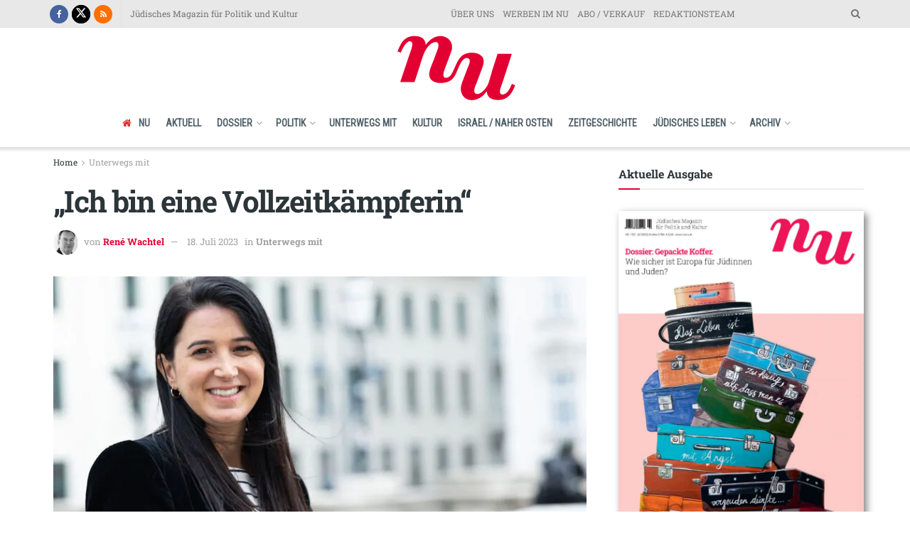

--- FILE ---
content_type: text/html; charset=UTF-8
request_url: https://nunu.at/artikel/ich-bin-eine-vollzeitkaempferin/
body_size: 36240
content:
<!doctype html>
<!--[if lt IE 7]> <html class="no-js lt-ie9 lt-ie8 lt-ie7" lang="de"> <![endif]-->
<!--[if IE 7]>    <html class="no-js lt-ie9 lt-ie8" lang="de"> <![endif]-->
<!--[if IE 8]>    <html class="no-js lt-ie9" lang="de"> <![endif]-->
<!--[if IE 9]>    <html class="no-js lt-ie10" lang="de"> <![endif]-->
<!--[if gt IE 8]><!--> <html class="no-js" lang="de"> <!--<![endif]-->
<head>
    <meta http-equiv="Content-Type" content="text/html; charset=UTF-8" />
    <meta name='viewport' content='width=device-width, initial-scale=1, user-scalable=yes' />
    <link rel="profile" href="http://gmpg.org/xfn/11" />
    <link rel="pingback" href="https://nunu.at/xmlrpc.php" />
    <meta name='robots' content='index, follow, max-image-preview:large, max-snippet:-1, max-video-preview:-1' />
<meta property="og:type" content="article">
<meta property="og:title" content="„Ich bin eine Vollzeitkämpferin“">
<meta property="og:site_name" content="NU">
<meta property="og:description" content="Die Israelin Shirly Pinto lebt in einer Welt der Stille. Sie ist die erste gehörlose Parlamentsabgeordnete in der 75-jährigen Geschichte">
<meta property="og:url" content="https://nunu.at/artikel/ich-bin-eine-vollzeitkaempferin/">
<meta property="og:locale" content="de_DE">
<meta property="og:image" content="https://nunu.at/wp-content/uploads/2023/07/066_20230227_NU_Shirley_BV1A7843_FINALS_COLOR.jpg">
<meta property="og:image:height" content="683">
<meta property="og:image:width" content="1024">
<meta property="article:published_time" content="2023-07-18T07:00:43+01:00">
<meta property="article:modified_time" content="2023-07-18T07:00:46+01:00">
<meta property="article:section" content="Unterwegs mit">
<meta property="article:tag" content="Shirly Pinto">
<meta name="twitter:card" content="summary_large_image">
<meta name="twitter:title" content="„Ich bin eine Vollzeitkämpferin“">
<meta name="twitter:description" content="Die Israelin Shirly Pinto lebt in einer Welt der Stille. Sie ist die erste gehörlose Parlamentsabgeordnete in der 75-jährigen Geschichte">
<meta name="twitter:url" content="https://nunu.at/artikel/ich-bin-eine-vollzeitkaempferin/">
<meta name="twitter:site" content="">
<meta name="twitter:image" content="https://nunu.at/wp-content/uploads/2023/07/066_20230227_NU_Shirley_BV1A7843_FINALS_COLOR.jpg">
<meta name="twitter:image:width" content="1024">
<meta name="twitter:image:height" content="683">
			<script type="text/javascript">
			  var jnews_ajax_url = '/?ajax-request=jnews'
			</script>
			<script type="text/javascript">;window.jnews=window.jnews||{},window.jnews.library=window.jnews.library||{},window.jnews.library=function(){"use strict";var e=this;e.win=window,e.doc=document,e.noop=function(){},e.globalBody=e.doc.getElementsByTagName("body")[0],e.globalBody=e.globalBody?e.globalBody:e.doc,e.win.jnewsDataStorage=e.win.jnewsDataStorage||{_storage:new WeakMap,put:function(e,t,n){this._storage.has(e)||this._storage.set(e,new Map),this._storage.get(e).set(t,n)},get:function(e,t){return this._storage.get(e).get(t)},has:function(e,t){return this._storage.has(e)&&this._storage.get(e).has(t)},remove:function(e,t){var n=this._storage.get(e).delete(t);return 0===!this._storage.get(e).size&&this._storage.delete(e),n}},e.windowWidth=function(){return e.win.innerWidth||e.docEl.clientWidth||e.globalBody.clientWidth},e.windowHeight=function(){return e.win.innerHeight||e.docEl.clientHeight||e.globalBody.clientHeight},e.requestAnimationFrame=e.win.requestAnimationFrame||e.win.webkitRequestAnimationFrame||e.win.mozRequestAnimationFrame||e.win.msRequestAnimationFrame||window.oRequestAnimationFrame||function(e){return setTimeout(e,1e3/60)},e.cancelAnimationFrame=e.win.cancelAnimationFrame||e.win.webkitCancelAnimationFrame||e.win.webkitCancelRequestAnimationFrame||e.win.mozCancelAnimationFrame||e.win.msCancelRequestAnimationFrame||e.win.oCancelRequestAnimationFrame||function(e){clearTimeout(e)},e.classListSupport="classList"in document.createElement("_"),e.hasClass=e.classListSupport?function(e,t){return e.classList.contains(t)}:function(e,t){return e.className.indexOf(t)>=0},e.addClass=e.classListSupport?function(t,n){e.hasClass(t,n)||t.classList.add(n)}:function(t,n){e.hasClass(t,n)||(t.className+=" "+n)},e.removeClass=e.classListSupport?function(t,n){e.hasClass(t,n)&&t.classList.remove(n)}:function(t,n){e.hasClass(t,n)&&(t.className=t.className.replace(n,""))},e.objKeys=function(e){var t=[];for(var n in e)Object.prototype.hasOwnProperty.call(e,n)&&t.push(n);return t},e.isObjectSame=function(e,t){var n=!0;return JSON.stringify(e)!==JSON.stringify(t)&&(n=!1),n},e.extend=function(){for(var e,t,n,o=arguments[0]||{},i=1,a=arguments.length;i<a;i++)if(null!==(e=arguments[i]))for(t in e)o!==(n=e[t])&&void 0!==n&&(o[t]=n);return o},e.dataStorage=e.win.jnewsDataStorage,e.isVisible=function(e){return 0!==e.offsetWidth&&0!==e.offsetHeight||e.getBoundingClientRect().length},e.getHeight=function(e){return e.offsetHeight||e.clientHeight||e.getBoundingClientRect().height},e.getWidth=function(e){return e.offsetWidth||e.clientWidth||e.getBoundingClientRect().width},e.supportsPassive=!1;try{var t=Object.defineProperty({},"passive",{get:function(){e.supportsPassive=!0}});"createEvent"in e.doc?e.win.addEventListener("test",null,t):"fireEvent"in e.doc&&e.win.attachEvent("test",null)}catch(e){}e.passiveOption=!!e.supportsPassive&&{passive:!0},e.setStorage=function(e,t){e="jnews-"+e;var n={expired:Math.floor(((new Date).getTime()+432e5)/1e3)};t=Object.assign(n,t);localStorage.setItem(e,JSON.stringify(t))},e.getStorage=function(e){e="jnews-"+e;var t=localStorage.getItem(e);return null!==t&&0<t.length?JSON.parse(localStorage.getItem(e)):{}},e.expiredStorage=function(){var t,n="jnews-";for(var o in localStorage)o.indexOf(n)>-1&&"undefined"!==(t=e.getStorage(o.replace(n,""))).expired&&t.expired<Math.floor((new Date).getTime()/1e3)&&localStorage.removeItem(o)},e.addEvents=function(t,n,o){for(var i in n){var a=["touchstart","touchmove"].indexOf(i)>=0&&!o&&e.passiveOption;"createEvent"in e.doc?t.addEventListener(i,n[i],a):"fireEvent"in e.doc&&t.attachEvent("on"+i,n[i])}},e.removeEvents=function(t,n){for(var o in n)"createEvent"in e.doc?t.removeEventListener(o,n[o]):"fireEvent"in e.doc&&t.detachEvent("on"+o,n[o])},e.triggerEvents=function(t,n,o){var i;o=o||{detail:null};return"createEvent"in e.doc?(!(i=e.doc.createEvent("CustomEvent")||new CustomEvent(n)).initCustomEvent||i.initCustomEvent(n,!0,!1,o),void t.dispatchEvent(i)):"fireEvent"in e.doc?((i=e.doc.createEventObject()).eventType=n,void t.fireEvent("on"+i.eventType,i)):void 0},e.getParents=function(t,n){void 0===n&&(n=e.doc);for(var o=[],i=t.parentNode,a=!1;!a;)if(i){var r=i;r.querySelectorAll(n).length?a=!0:(o.push(r),i=r.parentNode)}else o=[],a=!0;return o},e.forEach=function(e,t,n){for(var o=0,i=e.length;o<i;o++)t.call(n,e[o],o)},e.getText=function(e){return e.innerText||e.textContent},e.setText=function(e,t){var n="object"==typeof t?t.innerText||t.textContent:t;e.innerText&&(e.innerText=n),e.textContent&&(e.textContent=n)},e.httpBuildQuery=function(t){return e.objKeys(t).reduce(function t(n){var o=arguments.length>1&&void 0!==arguments[1]?arguments[1]:null;return function(i,a){var r=n[a];a=encodeURIComponent(a);var s=o?"".concat(o,"[").concat(a,"]"):a;return null==r||"function"==typeof r?(i.push("".concat(s,"=")),i):["number","boolean","string"].includes(typeof r)?(i.push("".concat(s,"=").concat(encodeURIComponent(r))),i):(i.push(e.objKeys(r).reduce(t(r,s),[]).join("&")),i)}}(t),[]).join("&")},e.get=function(t,n,o,i){return o="function"==typeof o?o:e.noop,e.ajax("GET",t,n,o,i)},e.post=function(t,n,o,i){return o="function"==typeof o?o:e.noop,e.ajax("POST",t,n,o,i)},e.ajax=function(t,n,o,i,a){var r=new XMLHttpRequest,s=n,c=e.httpBuildQuery(o);if(t=-1!=["GET","POST"].indexOf(t)?t:"GET",r.open(t,s+("GET"==t?"?"+c:""),!0),"POST"==t&&r.setRequestHeader("Content-type","application/x-www-form-urlencoded"),r.setRequestHeader("X-Requested-With","XMLHttpRequest"),r.onreadystatechange=function(){4===r.readyState&&200<=r.status&&300>r.status&&"function"==typeof i&&i.call(void 0,r.response)},void 0!==a&&!a){return{xhr:r,send:function(){r.send("POST"==t?c:null)}}}return r.send("POST"==t?c:null),{xhr:r}},e.scrollTo=function(t,n,o){function i(e,t,n){this.start=this.position(),this.change=e-this.start,this.currentTime=0,this.increment=20,this.duration=void 0===n?500:n,this.callback=t,this.finish=!1,this.animateScroll()}return Math.easeInOutQuad=function(e,t,n,o){return(e/=o/2)<1?n/2*e*e+t:-n/2*(--e*(e-2)-1)+t},i.prototype.stop=function(){this.finish=!0},i.prototype.move=function(t){e.doc.documentElement.scrollTop=t,e.globalBody.parentNode.scrollTop=t,e.globalBody.scrollTop=t},i.prototype.position=function(){return e.doc.documentElement.scrollTop||e.globalBody.parentNode.scrollTop||e.globalBody.scrollTop},i.prototype.animateScroll=function(){this.currentTime+=this.increment;var t=Math.easeInOutQuad(this.currentTime,this.start,this.change,this.duration);this.move(t),this.currentTime<this.duration&&!this.finish?e.requestAnimationFrame.call(e.win,this.animateScroll.bind(this)):this.callback&&"function"==typeof this.callback&&this.callback()},new i(t,n,o)},e.unwrap=function(t){var n,o=t;e.forEach(t,(function(e,t){n?n+=e:n=e})),o.replaceWith(n)},e.performance={start:function(e){performance.mark(e+"Start")},stop:function(e){performance.mark(e+"End"),performance.measure(e,e+"Start",e+"End")}},e.fps=function(){var t=0,n=0,o=0;!function(){var i=t=0,a=0,r=0,s=document.getElementById("fpsTable"),c=function(t){void 0===document.getElementsByTagName("body")[0]?e.requestAnimationFrame.call(e.win,(function(){c(t)})):document.getElementsByTagName("body")[0].appendChild(t)};null===s&&((s=document.createElement("div")).style.position="fixed",s.style.top="120px",s.style.left="10px",s.style.width="100px",s.style.height="20px",s.style.border="1px solid black",s.style.fontSize="11px",s.style.zIndex="100000",s.style.backgroundColor="white",s.id="fpsTable",c(s));var l=function(){o++,n=Date.now(),(a=(o/(r=(n-t)/1e3)).toPrecision(2))!=i&&(i=a,s.innerHTML=i+"fps"),1<r&&(t=n,o=0),e.requestAnimationFrame.call(e.win,l)};l()}()},e.instr=function(e,t){for(var n=0;n<t.length;n++)if(-1!==e.toLowerCase().indexOf(t[n].toLowerCase()))return!0},e.winLoad=function(t,n){function o(o){if("complete"===e.doc.readyState||"interactive"===e.doc.readyState)return!o||n?setTimeout(t,n||1):t(o),1}o()||e.addEvents(e.win,{load:o})},e.docReady=function(t,n){function o(o){if("complete"===e.doc.readyState||"interactive"===e.doc.readyState)return!o||n?setTimeout(t,n||1):t(o),1}o()||e.addEvents(e.doc,{DOMContentLoaded:o})},e.fireOnce=function(){e.docReady((function(){e.assets=e.assets||[],e.assets.length&&(e.boot(),e.load_assets())}),50)},e.boot=function(){e.length&&e.doc.querySelectorAll("style[media]").forEach((function(e){"not all"==e.getAttribute("media")&&e.removeAttribute("media")}))},e.create_js=function(t,n){var o=e.doc.createElement("script");switch(o.setAttribute("src",t),n){case"defer":o.setAttribute("defer",!0);break;case"async":o.setAttribute("async",!0);break;case"deferasync":o.setAttribute("defer",!0),o.setAttribute("async",!0)}e.globalBody.appendChild(o)},e.load_assets=function(){"object"==typeof e.assets&&e.forEach(e.assets.slice(0),(function(t,n){var o="";t.defer&&(o+="defer"),t.async&&(o+="async"),e.create_js(t.url,o);var i=e.assets.indexOf(t);i>-1&&e.assets.splice(i,1)})),e.assets=jnewsoption.au_scripts=window.jnewsads=[]},e.setCookie=function(e,t,n){var o="";if(n){var i=new Date;i.setTime(i.getTime()+24*n*60*60*1e3),o="; expires="+i.toUTCString()}document.cookie=e+"="+(t||"")+o+"; path=/"},e.getCookie=function(e){for(var t=e+"=",n=document.cookie.split(";"),o=0;o<n.length;o++){for(var i=n[o];" "==i.charAt(0);)i=i.substring(1,i.length);if(0==i.indexOf(t))return i.substring(t.length,i.length)}return null},e.eraseCookie=function(e){document.cookie=e+"=; Path=/; Expires=Thu, 01 Jan 1970 00:00:01 GMT;"},e.docReady((function(){e.globalBody=e.globalBody==e.doc?e.doc.getElementsByTagName("body")[0]:e.globalBody,e.globalBody=e.globalBody?e.globalBody:e.doc})),e.winLoad((function(){e.winLoad((function(){var t=!1;if(void 0!==window.jnewsadmin)if(void 0!==window.file_version_checker){var n=e.objKeys(window.file_version_checker);n.length?n.forEach((function(e){t||"10.0.4"===window.file_version_checker[e]||(t=!0)})):t=!0}else t=!0;t&&(window.jnewsHelper.getMessage(),window.jnewsHelper.getNotice())}),2500)}))},window.jnews.library=new window.jnews.library;</script><script type="module">;/*! instant.page v5.1.1 - (C) 2019-2020 Alexandre Dieulot - https://instant.page/license */
let t,e;const n=new Set,o=document.createElement("link"),i=o.relList&&o.relList.supports&&o.relList.supports("prefetch")&&window.IntersectionObserver&&"isIntersecting"in IntersectionObserverEntry.prototype,s="instantAllowQueryString"in document.body.dataset,a="instantAllowExternalLinks"in document.body.dataset,r="instantWhitelist"in document.body.dataset,c="instantMousedownShortcut"in document.body.dataset,d=1111;let l=65,u=!1,f=!1,m=!1;if("instantIntensity"in document.body.dataset){const t=document.body.dataset.instantIntensity;if("mousedown"==t.substr(0,9))u=!0,"mousedown-only"==t&&(f=!0);else if("viewport"==t.substr(0,8))navigator.connection&&(navigator.connection.saveData||navigator.connection.effectiveType&&navigator.connection.effectiveType.includes("2g"))||("viewport"==t?document.documentElement.clientWidth*document.documentElement.clientHeight<45e4&&(m=!0):"viewport-all"==t&&(m=!0));else{const e=parseInt(t);isNaN(e)||(l=e)}}if(i){const n={capture:!0,passive:!0};if(f||document.addEventListener("touchstart",(function(t){e=performance.now();const n=t.target.closest("a");h(n)&&v(n.href)}),n),u?c||document.addEventListener("mousedown",(function(t){const e=t.target.closest("a");h(e)&&v(e.href)}),n):document.addEventListener("mouseover",(function(n){if(performance.now()-e<d)return;if(!("closest"in n.target))return;const o=n.target.closest("a");h(o)&&(o.addEventListener("mouseout",p,{passive:!0}),t=setTimeout((()=>{v(o.href),t=void 0}),l))}),n),c&&document.addEventListener("mousedown",(function(t){if(performance.now()-e<d)return;const n=t.target.closest("a");if(t.which>1||t.metaKey||t.ctrlKey)return;if(!n)return;n.addEventListener("click",(function(t){1337!=t.detail&&t.preventDefault()}),{capture:!0,passive:!1,once:!0});const o=new MouseEvent("click",{view:window,bubbles:!0,cancelable:!1,detail:1337});n.dispatchEvent(o)}),n),m){let t;(t=window.requestIdleCallback?t=>{requestIdleCallback(t,{timeout:1500})}:t=>{t()})((()=>{const t=new IntersectionObserver((e=>{e.forEach((e=>{if(e.isIntersecting){const n=e.target;t.unobserve(n),v(n.href)}}))}));document.querySelectorAll("a").forEach((e=>{h(e)&&t.observe(e)}))}))}}function p(e){e.relatedTarget&&e.target.closest("a")==e.relatedTarget.closest("a")||t&&(clearTimeout(t),t=void 0)}function h(t){if(t&&t.href&&(!r||"instant"in t.dataset)&&(a||t.origin==location.origin||"instant"in t.dataset)&&["http:","https:"].includes(t.protocol)&&("http:"!=t.protocol||"https:"!=location.protocol)&&(s||!t.search||"instant"in t.dataset)&&!(t.hash&&t.pathname+t.search==location.pathname+location.search||"noInstant"in t.dataset))return!0}function v(t){if(n.has(t))return;const e=document.createElement("link");e.rel="prefetch",e.href=t,document.head.appendChild(e),n.add(t)}</script>
	<!-- This site is optimized with the Yoast SEO plugin v26.8 - https://yoast.com/product/yoast-seo-wordpress/ -->
	<title>„Ich bin eine Vollzeitkämpferin“ &#8211; NU</title>
	<link rel="canonical" href="https://nunu.at/artikel/ich-bin-eine-vollzeitkaempferin/" />
	<meta property="og:locale" content="de_DE" />
	<meta property="og:type" content="article" />
	<meta property="og:title" content="„Ich bin eine Vollzeitkämpferin“ &#8211; NU" />
	<meta property="og:description" content="Die Israelin Shirly Pinto lebt in einer Welt der Stille." />
	<meta property="og:url" content="https://nunu.at/artikel/ich-bin-eine-vollzeitkaempferin/" />
	<meta property="og:site_name" content="NU" />
	<meta property="article:publisher" content="https://www.facebook.com/numagazin/" />
	<meta property="article:published_time" content="2023-07-18T06:00:43+00:00" />
	<meta property="article:modified_time" content="2023-07-18T06:00:46+00:00" />
	<meta property="og:image" content="https://nunu.at/wp-content/uploads/2023/07/066_20230227_NU_Shirley_BV1A7843_FINALS_COLOR.jpg" />
	<meta property="og:image:width" content="1024" />
	<meta property="og:image:height" content="683" />
	<meta property="og:image:type" content="image/jpeg" />
	<meta name="author" content="René Wachtel" />
	<meta name="twitter:card" content="summary_large_image" />
	<meta name="twitter:creator" content="@NUmagazin" />
	<meta name="twitter:site" content="@NUmagazin" />
	<meta name="twitter:label1" content="Verfasst von" />
	<meta name="twitter:data1" content="René Wachtel" />
	<meta name="twitter:label2" content="Geschätzte Lesezeit" />
	<meta name="twitter:data2" content="7 Minuten" />
	<script type="application/ld+json" class="yoast-schema-graph">{"@context":"https://schema.org","@graph":[{"@type":"Article","@id":"https://nunu.at/artikel/ich-bin-eine-vollzeitkaempferin/#article","isPartOf":{"@id":"https://nunu.at/artikel/ich-bin-eine-vollzeitkaempferin/"},"author":{"name":"René Wachtel","@id":"https://nunu.at/#/schema/person/634fe556f20e9a62ee9923d97e43b977"},"headline":"„Ich bin eine Vollzeitkämpferin“","datePublished":"2023-07-18T06:00:43+00:00","dateModified":"2023-07-18T06:00:46+00:00","mainEntityOfPage":{"@id":"https://nunu.at/artikel/ich-bin-eine-vollzeitkaempferin/"},"wordCount":973,"publisher":{"@id":"https://nunu.at/#organization"},"image":{"@id":"https://nunu.at/artikel/ich-bin-eine-vollzeitkaempferin/#primaryimage"},"thumbnailUrl":"https://nunu.at/wp-content/uploads/2023/07/066_20230227_NU_Shirley_BV1A7843_FINALS_COLOR.jpg","keywords":["Shirly Pinto"],"articleSection":["Unterwegs mit"],"inLanguage":"de"},{"@type":"WebPage","@id":"https://nunu.at/artikel/ich-bin-eine-vollzeitkaempferin/","url":"https://nunu.at/artikel/ich-bin-eine-vollzeitkaempferin/","name":"„Ich bin eine Vollzeitkämpferin“ &#8211; NU","isPartOf":{"@id":"https://nunu.at/#website"},"primaryImageOfPage":{"@id":"https://nunu.at/artikel/ich-bin-eine-vollzeitkaempferin/#primaryimage"},"image":{"@id":"https://nunu.at/artikel/ich-bin-eine-vollzeitkaempferin/#primaryimage"},"thumbnailUrl":"https://nunu.at/wp-content/uploads/2023/07/066_20230227_NU_Shirley_BV1A7843_FINALS_COLOR.jpg","datePublished":"2023-07-18T06:00:43+00:00","dateModified":"2023-07-18T06:00:46+00:00","breadcrumb":{"@id":"https://nunu.at/artikel/ich-bin-eine-vollzeitkaempferin/#breadcrumb"},"inLanguage":"de","potentialAction":[{"@type":"ReadAction","target":["https://nunu.at/artikel/ich-bin-eine-vollzeitkaempferin/"]}]},{"@type":"ImageObject","inLanguage":"de","@id":"https://nunu.at/artikel/ich-bin-eine-vollzeitkaempferin/#primaryimage","url":"https://nunu.at/wp-content/uploads/2023/07/066_20230227_NU_Shirley_BV1A7843_FINALS_COLOR.jpg","contentUrl":"https://nunu.at/wp-content/uploads/2023/07/066_20230227_NU_Shirley_BV1A7843_FINALS_COLOR.jpg","width":1024,"height":683,"caption":"Gehörlosenaktivistin Shirly Pinto hielt in der Knesset die erste Rede in Gebärdensprache ©Ouriel Morgensztern"},{"@type":"BreadcrumbList","@id":"https://nunu.at/artikel/ich-bin-eine-vollzeitkaempferin/#breadcrumb","itemListElement":[{"@type":"ListItem","position":1,"name":"Startseite","item":"https://nunu.at/"},{"@type":"ListItem","position":2,"name":"„Ich bin eine Vollzeitkämpferin“"}]},{"@type":"WebSite","@id":"https://nunu.at/#website","url":"https://nunu.at/","name":"NU","description":"Jüdisches Magazin für Politik und Kultur","publisher":{"@id":"https://nunu.at/#organization"},"potentialAction":[{"@type":"SearchAction","target":{"@type":"EntryPoint","urlTemplate":"https://nunu.at/?s={search_term_string}"},"query-input":{"@type":"PropertyValueSpecification","valueRequired":true,"valueName":"search_term_string"}}],"inLanguage":"de"},{"@type":"Organization","@id":"https://nunu.at/#organization","name":"NU – Jüdisches Magazin für Politik und Kultur","url":"https://nunu.at/","logo":{"@type":"ImageObject","inLanguage":"de","@id":"https://nunu.at/#/schema/logo/image/","url":"https://nunu.at/wp-content/uploads/2020/03/Logo-web.png","contentUrl":"https://nunu.at/wp-content/uploads/2020/03/Logo-web.png","width":173,"height":100,"caption":"NU – Jüdisches Magazin für Politik und Kultur"},"image":{"@id":"https://nunu.at/#/schema/logo/image/"},"sameAs":["https://www.facebook.com/numagazin/","https://x.com/NUmagazin","https://de.wikipedia.org/wiki/Nu_(Zeitschrift)"]},{"@type":"Person","@id":"https://nunu.at/#/schema/person/634fe556f20e9a62ee9923d97e43b977","name":"René Wachtel","image":{"@type":"ImageObject","inLanguage":"de","@id":"https://nunu.at/#/schema/person/image/","url":"https://nunu.at/wp-content/uploads/2020/04/Wachtzel-150x150.jpg","contentUrl":"https://nunu.at/wp-content/uploads/2020/04/Wachtzel-150x150.jpg","caption":"René Wachtel"},"description":"lebt in Wien und ist Kultusrat für CHAJ-Jüdisches Leben in der IKG.","url":"https://nunu.at/artikel/autor/renewachtel/"}]}</script>
	<!-- / Yoast SEO plugin. -->


<link rel='dns-prefetch' href='//plausible.io' />
<link rel='dns-prefetch' href='//fonts.googleapis.com' />
<link rel='dns-prefetch' href='//www.googletagmanager.com' />
<link rel='preconnect' href='https://fonts.gstatic.com' />
<link rel="alternate" type="application/rss+xml" title="NU &raquo; Feed" href="https://nunu.at/feed/" />
<link rel="alternate" type="application/rss+xml" title="NU &raquo; Kommentar-Feed" href="https://nunu.at/comments/feed/" />
<link rel="alternate" title="oEmbed (JSON)" type="application/json+oembed" href="https://nunu.at/wp-json/oembed/1.0/embed?url=https%3A%2F%2Fnunu.at%2Fartikel%2Fich-bin-eine-vollzeitkaempferin%2F" />
<link rel="alternate" title="oEmbed (XML)" type="text/xml+oembed" href="https://nunu.at/wp-json/oembed/1.0/embed?url=https%3A%2F%2Fnunu.at%2Fartikel%2Fich-bin-eine-vollzeitkaempferin%2F&#038;format=xml" />
<style id='wp-img-auto-sizes-contain-inline-css' type='text/css'>
img:is([sizes=auto i],[sizes^="auto," i]){contain-intrinsic-size:3000px 1500px}
/*# sourceURL=wp-img-auto-sizes-contain-inline-css */
</style>
<style id='wp-emoji-styles-inline-css' type='text/css'>

	img.wp-smiley, img.emoji {
		display: inline !important;
		border: none !important;
		box-shadow: none !important;
		height: 1em !important;
		width: 1em !important;
		margin: 0 0.07em !important;
		vertical-align: -0.1em !important;
		background: none !important;
		padding: 0 !important;
	}
/*# sourceURL=wp-emoji-styles-inline-css */
</style>
<link rel='stylesheet' id='wp-block-library-css' href='https://nunu.at/wp-includes/css/dist/block-library/style.min.css?ver=6.9' type='text/css' media='all' />
<style id='classic-theme-styles-inline-css' type='text/css'>
/*! This file is auto-generated */
.wp-block-button__link{color:#fff;background-color:#32373c;border-radius:9999px;box-shadow:none;text-decoration:none;padding:calc(.667em + 2px) calc(1.333em + 2px);font-size:1.125em}.wp-block-file__button{background:#32373c;color:#fff;text-decoration:none}
/*# sourceURL=/wp-includes/css/classic-themes.min.css */
</style>
<style id='global-styles-inline-css' type='text/css'>
:root{--wp--preset--aspect-ratio--square: 1;--wp--preset--aspect-ratio--4-3: 4/3;--wp--preset--aspect-ratio--3-4: 3/4;--wp--preset--aspect-ratio--3-2: 3/2;--wp--preset--aspect-ratio--2-3: 2/3;--wp--preset--aspect-ratio--16-9: 16/9;--wp--preset--aspect-ratio--9-16: 9/16;--wp--preset--color--black: #000000;--wp--preset--color--cyan-bluish-gray: #abb8c3;--wp--preset--color--white: #ffffff;--wp--preset--color--pale-pink: #f78da7;--wp--preset--color--vivid-red: #cf2e2e;--wp--preset--color--luminous-vivid-orange: #ff6900;--wp--preset--color--luminous-vivid-amber: #fcb900;--wp--preset--color--light-green-cyan: #7bdcb5;--wp--preset--color--vivid-green-cyan: #00d084;--wp--preset--color--pale-cyan-blue: #8ed1fc;--wp--preset--color--vivid-cyan-blue: #0693e3;--wp--preset--color--vivid-purple: #9b51e0;--wp--preset--gradient--vivid-cyan-blue-to-vivid-purple: linear-gradient(135deg,rgb(6,147,227) 0%,rgb(155,81,224) 100%);--wp--preset--gradient--light-green-cyan-to-vivid-green-cyan: linear-gradient(135deg,rgb(122,220,180) 0%,rgb(0,208,130) 100%);--wp--preset--gradient--luminous-vivid-amber-to-luminous-vivid-orange: linear-gradient(135deg,rgb(252,185,0) 0%,rgb(255,105,0) 100%);--wp--preset--gradient--luminous-vivid-orange-to-vivid-red: linear-gradient(135deg,rgb(255,105,0) 0%,rgb(207,46,46) 100%);--wp--preset--gradient--very-light-gray-to-cyan-bluish-gray: linear-gradient(135deg,rgb(238,238,238) 0%,rgb(169,184,195) 100%);--wp--preset--gradient--cool-to-warm-spectrum: linear-gradient(135deg,rgb(74,234,220) 0%,rgb(151,120,209) 20%,rgb(207,42,186) 40%,rgb(238,44,130) 60%,rgb(251,105,98) 80%,rgb(254,248,76) 100%);--wp--preset--gradient--blush-light-purple: linear-gradient(135deg,rgb(255,206,236) 0%,rgb(152,150,240) 100%);--wp--preset--gradient--blush-bordeaux: linear-gradient(135deg,rgb(254,205,165) 0%,rgb(254,45,45) 50%,rgb(107,0,62) 100%);--wp--preset--gradient--luminous-dusk: linear-gradient(135deg,rgb(255,203,112) 0%,rgb(199,81,192) 50%,rgb(65,88,208) 100%);--wp--preset--gradient--pale-ocean: linear-gradient(135deg,rgb(255,245,203) 0%,rgb(182,227,212) 50%,rgb(51,167,181) 100%);--wp--preset--gradient--electric-grass: linear-gradient(135deg,rgb(202,248,128) 0%,rgb(113,206,126) 100%);--wp--preset--gradient--midnight: linear-gradient(135deg,rgb(2,3,129) 0%,rgb(40,116,252) 100%);--wp--preset--font-size--small: 13px;--wp--preset--font-size--medium: 20px;--wp--preset--font-size--large: 36px;--wp--preset--font-size--x-large: 42px;--wp--preset--spacing--20: 0.44rem;--wp--preset--spacing--30: 0.67rem;--wp--preset--spacing--40: 1rem;--wp--preset--spacing--50: 1.5rem;--wp--preset--spacing--60: 2.25rem;--wp--preset--spacing--70: 3.38rem;--wp--preset--spacing--80: 5.06rem;--wp--preset--shadow--natural: 6px 6px 9px rgba(0, 0, 0, 0.2);--wp--preset--shadow--deep: 12px 12px 50px rgba(0, 0, 0, 0.4);--wp--preset--shadow--sharp: 6px 6px 0px rgba(0, 0, 0, 0.2);--wp--preset--shadow--outlined: 6px 6px 0px -3px rgb(255, 255, 255), 6px 6px rgb(0, 0, 0);--wp--preset--shadow--crisp: 6px 6px 0px rgb(0, 0, 0);}:where(.is-layout-flex){gap: 0.5em;}:where(.is-layout-grid){gap: 0.5em;}body .is-layout-flex{display: flex;}.is-layout-flex{flex-wrap: wrap;align-items: center;}.is-layout-flex > :is(*, div){margin: 0;}body .is-layout-grid{display: grid;}.is-layout-grid > :is(*, div){margin: 0;}:where(.wp-block-columns.is-layout-flex){gap: 2em;}:where(.wp-block-columns.is-layout-grid){gap: 2em;}:where(.wp-block-post-template.is-layout-flex){gap: 1.25em;}:where(.wp-block-post-template.is-layout-grid){gap: 1.25em;}.has-black-color{color: var(--wp--preset--color--black) !important;}.has-cyan-bluish-gray-color{color: var(--wp--preset--color--cyan-bluish-gray) !important;}.has-white-color{color: var(--wp--preset--color--white) !important;}.has-pale-pink-color{color: var(--wp--preset--color--pale-pink) !important;}.has-vivid-red-color{color: var(--wp--preset--color--vivid-red) !important;}.has-luminous-vivid-orange-color{color: var(--wp--preset--color--luminous-vivid-orange) !important;}.has-luminous-vivid-amber-color{color: var(--wp--preset--color--luminous-vivid-amber) !important;}.has-light-green-cyan-color{color: var(--wp--preset--color--light-green-cyan) !important;}.has-vivid-green-cyan-color{color: var(--wp--preset--color--vivid-green-cyan) !important;}.has-pale-cyan-blue-color{color: var(--wp--preset--color--pale-cyan-blue) !important;}.has-vivid-cyan-blue-color{color: var(--wp--preset--color--vivid-cyan-blue) !important;}.has-vivid-purple-color{color: var(--wp--preset--color--vivid-purple) !important;}.has-black-background-color{background-color: var(--wp--preset--color--black) !important;}.has-cyan-bluish-gray-background-color{background-color: var(--wp--preset--color--cyan-bluish-gray) !important;}.has-white-background-color{background-color: var(--wp--preset--color--white) !important;}.has-pale-pink-background-color{background-color: var(--wp--preset--color--pale-pink) !important;}.has-vivid-red-background-color{background-color: var(--wp--preset--color--vivid-red) !important;}.has-luminous-vivid-orange-background-color{background-color: var(--wp--preset--color--luminous-vivid-orange) !important;}.has-luminous-vivid-amber-background-color{background-color: var(--wp--preset--color--luminous-vivid-amber) !important;}.has-light-green-cyan-background-color{background-color: var(--wp--preset--color--light-green-cyan) !important;}.has-vivid-green-cyan-background-color{background-color: var(--wp--preset--color--vivid-green-cyan) !important;}.has-pale-cyan-blue-background-color{background-color: var(--wp--preset--color--pale-cyan-blue) !important;}.has-vivid-cyan-blue-background-color{background-color: var(--wp--preset--color--vivid-cyan-blue) !important;}.has-vivid-purple-background-color{background-color: var(--wp--preset--color--vivid-purple) !important;}.has-black-border-color{border-color: var(--wp--preset--color--black) !important;}.has-cyan-bluish-gray-border-color{border-color: var(--wp--preset--color--cyan-bluish-gray) !important;}.has-white-border-color{border-color: var(--wp--preset--color--white) !important;}.has-pale-pink-border-color{border-color: var(--wp--preset--color--pale-pink) !important;}.has-vivid-red-border-color{border-color: var(--wp--preset--color--vivid-red) !important;}.has-luminous-vivid-orange-border-color{border-color: var(--wp--preset--color--luminous-vivid-orange) !important;}.has-luminous-vivid-amber-border-color{border-color: var(--wp--preset--color--luminous-vivid-amber) !important;}.has-light-green-cyan-border-color{border-color: var(--wp--preset--color--light-green-cyan) !important;}.has-vivid-green-cyan-border-color{border-color: var(--wp--preset--color--vivid-green-cyan) !important;}.has-pale-cyan-blue-border-color{border-color: var(--wp--preset--color--pale-cyan-blue) !important;}.has-vivid-cyan-blue-border-color{border-color: var(--wp--preset--color--vivid-cyan-blue) !important;}.has-vivid-purple-border-color{border-color: var(--wp--preset--color--vivid-purple) !important;}.has-vivid-cyan-blue-to-vivid-purple-gradient-background{background: var(--wp--preset--gradient--vivid-cyan-blue-to-vivid-purple) !important;}.has-light-green-cyan-to-vivid-green-cyan-gradient-background{background: var(--wp--preset--gradient--light-green-cyan-to-vivid-green-cyan) !important;}.has-luminous-vivid-amber-to-luminous-vivid-orange-gradient-background{background: var(--wp--preset--gradient--luminous-vivid-amber-to-luminous-vivid-orange) !important;}.has-luminous-vivid-orange-to-vivid-red-gradient-background{background: var(--wp--preset--gradient--luminous-vivid-orange-to-vivid-red) !important;}.has-very-light-gray-to-cyan-bluish-gray-gradient-background{background: var(--wp--preset--gradient--very-light-gray-to-cyan-bluish-gray) !important;}.has-cool-to-warm-spectrum-gradient-background{background: var(--wp--preset--gradient--cool-to-warm-spectrum) !important;}.has-blush-light-purple-gradient-background{background: var(--wp--preset--gradient--blush-light-purple) !important;}.has-blush-bordeaux-gradient-background{background: var(--wp--preset--gradient--blush-bordeaux) !important;}.has-luminous-dusk-gradient-background{background: var(--wp--preset--gradient--luminous-dusk) !important;}.has-pale-ocean-gradient-background{background: var(--wp--preset--gradient--pale-ocean) !important;}.has-electric-grass-gradient-background{background: var(--wp--preset--gradient--electric-grass) !important;}.has-midnight-gradient-background{background: var(--wp--preset--gradient--midnight) !important;}.has-small-font-size{font-size: var(--wp--preset--font-size--small) !important;}.has-medium-font-size{font-size: var(--wp--preset--font-size--medium) !important;}.has-large-font-size{font-size: var(--wp--preset--font-size--large) !important;}.has-x-large-font-size{font-size: var(--wp--preset--font-size--x-large) !important;}
:where(.wp-block-post-template.is-layout-flex){gap: 1.25em;}:where(.wp-block-post-template.is-layout-grid){gap: 1.25em;}
:where(.wp-block-term-template.is-layout-flex){gap: 1.25em;}:where(.wp-block-term-template.is-layout-grid){gap: 1.25em;}
:where(.wp-block-columns.is-layout-flex){gap: 2em;}:where(.wp-block-columns.is-layout-grid){gap: 2em;}
:root :where(.wp-block-pullquote){font-size: 1.5em;line-height: 1.6;}
/*# sourceURL=global-styles-inline-css */
</style>
<link rel='stylesheet' id='fcb-main-css-css' href='https://nunu.at/wp-content/plugins/formcraft-form-builder/assets/css/form.main.css?ver=1.2.10' type='text/css' media='all' />
<link rel='stylesheet' id='fcb-common-css-css' href='https://nunu.at/wp-content/plugins/formcraft-form-builder/assets/css/common-elements.css?ver=1.2.10' type='text/css' media='all' />
<link rel='stylesheet' id='formcraft-common-css' href='https://nunu.at/wp-content/plugins/formcraft3/dist/formcraft-common.css?ver=3.8.23' type='text/css' media='all' />
<link rel='stylesheet' id='formcraft-form-css' href='https://nunu.at/wp-content/plugins/formcraft3/dist/form.css?ver=3.8.23' type='text/css' media='all' />
<link rel='stylesheet' id='ppress-frontend-css' href='https://nunu.at/wp-content/plugins/wp-user-avatar/assets/css/frontend.min.css?ver=4.16.8' type='text/css' media='all' />
<link rel='stylesheet' id='ppress-flatpickr-css' href='https://nunu.at/wp-content/plugins/wp-user-avatar/assets/flatpickr/flatpickr.min.css?ver=4.16.8' type='text/css' media='all' />
<link rel='stylesheet' id='ppress-select2-css' href='https://nunu.at/wp-content/plugins/wp-user-avatar/assets/select2/select2.min.css?ver=6.9' type='text/css' media='all' />
<link rel='stylesheet' id='jnews-parent-style-css' href='https://nunu.at/wp-content/themes/jnews/style.css?ver=6.9' type='text/css' media='all' />
<link rel='stylesheet' id='elementor-frontend-css' href='https://nunu.at/wp-content/plugins/elementor/assets/css/frontend.min.css?ver=3.34.2' type='text/css' media='all' />
<link crossorigin="anonymous" rel='stylesheet' id='jeg_customizer_font-css' href='//fonts.googleapis.com/css?family=Roboto+Slab%3Areguler%7CRoboto+Condensed%3Areguler&#038;display=swap&#038;ver=1.3.0' type='text/css' media='all' />
<link rel='stylesheet' id='sp-dsgvo_twbs4_grid-css' href='https://nunu.at/wp-content/plugins/shapepress-dsgvo/public/css/bootstrap-grid.min.css?ver=3.1.38' type='text/css' media='all' />
<link rel='stylesheet' id='sp-dsgvo-css' href='https://nunu.at/wp-content/plugins/shapepress-dsgvo/public/css/sp-dsgvo-public.min.css?ver=3.1.38' type='text/css' media='all' />
<link rel='stylesheet' id='sp-dsgvo_popup-css' href='https://nunu.at/wp-content/plugins/shapepress-dsgvo/public/css/sp-dsgvo-popup.min.css?ver=3.1.38' type='text/css' media='all' />
<link rel='stylesheet' id='simplebar-css' href='https://nunu.at/wp-content/plugins/shapepress-dsgvo/public/css/simplebar.min.css?ver=6.9' type='text/css' media='all' />
<link rel='stylesheet' id='jnews-frontend-css' href='https://nunu.at/wp-content/themes/jnews/assets/dist/frontend.min.css?ver=1.0.0' type='text/css' media='all' />
<link rel='stylesheet' id='jnews-elementor-css' href='https://nunu.at/wp-content/themes/jnews/assets/css/elementor-frontend.css?ver=1.0.0' type='text/css' media='all' />
<link rel='stylesheet' id='jnews-style-css' href='https://nunu.at/wp-content/themes/jnews-child-1/style.css?ver=1.0.0' type='text/css' media='all' />
<link rel='stylesheet' id='jnews-darkmode-css' href='https://nunu.at/wp-content/themes/jnews/assets/css/darkmode.css?ver=1.0.0' type='text/css' media='all' />
<link rel='stylesheet' id='jnews-scheme-css' href='https://nunu.at/wp-content/themes/jnews/data/import/parenting/scheme.css?ver=1.0.0' type='text/css' media='all' />
<link rel='stylesheet' id='jnews-social-login-style-css' href='https://nunu.at/wp-content/plugins/jnews-social-login/assets/css/plugin.css?ver=11.0.3' type='text/css' media='all' />
<link rel='stylesheet' id='jnews-select-share-css' href='https://nunu.at/wp-content/plugins/jnews-social-share/assets/css/plugin.css' type='text/css' media='all' />
<script type="text/javascript" defer data-domain='nunu.at' data-api='https://plausible.io/api/event' data-cfasync='false' src="https://plausible.io/js/plausible.outbound-links.file-downloads.pageview-props.js?ver=2.3.1" id="plausible-analytics-js"></script>
<script type="text/javascript" id="plausible-analytics-js-after">
/* <![CDATA[ */
window.plausible = window.plausible || function() { (window.plausible.q = window.plausible.q || []).push(arguments) }
//# sourceURL=plausible-analytics-js-after
/* ]]> */
</script>
<script type="text/javascript" id="plausible-form-submit-integration-js-extra">
/* <![CDATA[ */
var plausible_analytics_i18n = {"form_completions":"WP Form Completions"};
//# sourceURL=plausible-form-submit-integration-js-extra
/* ]]> */
</script>
<script type="text/javascript" src="https://nunu.at/wp-content/plugins/plausible-analytics/assets/dist/js/plausible-form-submit-integration.js?ver=1753268469" id="plausible-form-submit-integration-js"></script>
<script type="text/javascript" src="https://nunu.at/wp-includes/js/jquery/jquery.min.js?ver=3.7.1" id="jquery-core-js"></script>
<script type="text/javascript" src="https://nunu.at/wp-includes/js/jquery/jquery-migrate.min.js?ver=3.4.1" id="jquery-migrate-js"></script>
<script type="text/javascript" src="https://nunu.at/wp-content/plugins/wp-user-avatar/assets/flatpickr/flatpickr.min.js?ver=4.16.8" id="ppress-flatpickr-js"></script>
<script type="text/javascript" src="https://nunu.at/wp-content/plugins/wp-user-avatar/assets/select2/select2.min.js?ver=4.16.8" id="ppress-select2-js"></script>
<script type="text/javascript" id="sp-dsgvo-js-extra">
/* <![CDATA[ */
var spDsgvoGeneralConfig = {"ajaxUrl":"https://nunu.at/wp-admin/admin-ajax.php","wpJsonUrl":"https://nunu.at/wp-json/legalweb/v1/","cookieName":"sp_dsgvo_cookie_settings","cookieVersion":"1586889351617","cookieLifeTime":"31536000","cookieLifeTimeDismiss":"86400","locale":"de_DE","privacyPolicyPageId":"3067","privacyPolicyPageUrl":"https://nunu.at/erklaerung-zur-informationspflicht/","imprintPageId":"2670","imprintPageUrl":"https://nunu.at/impressum/","showNoticeOnClose":"1","initialDisplayType":"policy_popup","allIntegrationSlugs":[],"noticeHideEffect":"none","noticeOnScroll":"","noticeOnScrollOffset":"100","currentPageId":"7243","forceCookieInfo":"1","clientSideBlocking":"0"};
var spDsgvoIntegrationConfig = [];
//# sourceURL=sp-dsgvo-js-extra
/* ]]> */
</script>
<script type="text/javascript" src="https://nunu.at/wp-content/plugins/shapepress-dsgvo/public/js/sp-dsgvo-public.min.js?ver=3.1.38" id="sp-dsgvo-js"></script>
<link rel="https://api.w.org/" href="https://nunu.at/wp-json/" /><link rel="alternate" title="JSON" type="application/json" href="https://nunu.at/wp-json/wp/v2/posts/7243" /><link rel="EditURI" type="application/rsd+xml" title="RSD" href="https://nunu.at/xmlrpc.php?rsd" />
<meta name="generator" content="WordPress 6.9" />
<link rel='shortlink' href='https://nunu.at/?p=7243' />
<meta name="generator" content="Site Kit by Google 1.170.0" /><meta name='plausible-analytics-version' content='2.3.1' />
<meta name="generator" content="Elementor 3.34.2; features: additional_custom_breakpoints; settings: css_print_method-external, google_font-enabled, font_display-auto">
<style type="text/css">.recentcomments a{display:inline !important;padding:0 !important;margin:0 !important;}</style><style>
    .sp-dsgvo-blocked-embedding-placeholder
    {
        color: #313334;
                    background: linear-gradient(90deg, #e3ffe7 0%, #d9e7ff 100%);            }

    a.sp-dsgvo-blocked-embedding-button-enable,
    a.sp-dsgvo-blocked-embedding-button-enable:hover,
    a.sp-dsgvo-blocked-embedding-button-enable:active {
        color: #313334;
        border-color: #313334;
        border-width: 2px;
    }

            .wp-embed-aspect-16-9 .sp-dsgvo-blocked-embedding-placeholder,
        .vc_video-aspect-ratio-169 .sp-dsgvo-blocked-embedding-placeholder,
        .elementor-aspect-ratio-169 .sp-dsgvo-blocked-embedding-placeholder{
            margin-top: -56.25%; /*16:9*/
        }

        .wp-embed-aspect-4-3 .sp-dsgvo-blocked-embedding-placeholder,
        .vc_video-aspect-ratio-43 .sp-dsgvo-blocked-embedding-placeholder,
        .elementor-aspect-ratio-43 .sp-dsgvo-blocked-embedding-placeholder{
            margin-top: -75%;
        }

        .wp-embed-aspect-3-2 .sp-dsgvo-blocked-embedding-placeholder,
        .vc_video-aspect-ratio-32 .sp-dsgvo-blocked-embedding-placeholder,
        .elementor-aspect-ratio-32 .sp-dsgvo-blocked-embedding-placeholder{
            margin-top: -66.66%;
        }
    </style>
            <style>
                /* latin */
                @font-face {
                    font-family: 'Roboto';
                    font-style: italic;
                    font-weight: 300;
                    src: local('Roboto Light Italic'),
                    local('Roboto-LightItalic'),
                    url(https://nunu.at/wp-content/plugins/shapepress-dsgvo/public/css/fonts/roboto/Roboto-LightItalic-webfont.woff) format('woff');
                    font-display: swap;

                }

                /* latin */
                @font-face {
                    font-family: 'Roboto';
                    font-style: italic;
                    font-weight: 400;
                    src: local('Roboto Italic'),
                    local('Roboto-Italic'),
                    url(https://nunu.at/wp-content/plugins/shapepress-dsgvo/public/css/fonts/roboto/Roboto-Italic-webfont.woff) format('woff');
                    font-display: swap;
                }

                /* latin */
                @font-face {
                    font-family: 'Roboto';
                    font-style: italic;
                    font-weight: 700;
                    src: local('Roboto Bold Italic'),
                    local('Roboto-BoldItalic'),
                    url(https://nunu.at/wp-content/plugins/shapepress-dsgvo/public/css/fonts/roboto/Roboto-BoldItalic-webfont.woff) format('woff');
                    font-display: swap;
                }

                /* latin */
                @font-face {
                    font-family: 'Roboto';
                    font-style: italic;
                    font-weight: 900;
                    src: local('Roboto Black Italic'),
                    local('Roboto-BlackItalic'),
                    url(https://nunu.at/wp-content/plugins/shapepress-dsgvo/public/css/fonts/roboto/Roboto-BlackItalic-webfont.woff) format('woff');
                    font-display: swap;
                }

                /* latin */
                @font-face {
                    font-family: 'Roboto';
                    font-style: normal;
                    font-weight: 300;
                    src: local('Roboto Light'),
                    local('Roboto-Light'),
                    url(https://nunu.at/wp-content/plugins/shapepress-dsgvo/public/css/fonts/roboto/Roboto-Light-webfont.woff) format('woff');
                    font-display: swap;
                }

                /* latin */
                @font-face {
                    font-family: 'Roboto';
                    font-style: normal;
                    font-weight: 400;
                    src: local('Roboto Regular'),
                    local('Roboto-Regular'),
                    url(https://nunu.at/wp-content/plugins/shapepress-dsgvo/public/css/fonts/roboto/Roboto-Regular-webfont.woff) format('woff');
                    font-display: swap;
                }

                /* latin */
                @font-face {
                    font-family: 'Roboto';
                    font-style: normal;
                    font-weight: 700;
                    src: local('Roboto Bold'),
                    local('Roboto-Bold'),
                    url(https://nunu.at/wp-content/plugins/shapepress-dsgvo/public/css/fonts/roboto/Roboto-Bold-webfont.woff) format('woff');
                    font-display: swap;
                }

                /* latin */
                @font-face {
                    font-family: 'Roboto';
                    font-style: normal;
                    font-weight: 900;
                    src: local('Roboto Black'),
                    local('Roboto-Black'),
                    url(https://nunu.at/wp-content/plugins/shapepress-dsgvo/public/css/fonts/roboto/Roboto-Black-webfont.woff) format('woff');
                    font-display: swap;
                }
            </style>
            			<style>
				.e-con.e-parent:nth-of-type(n+4):not(.e-lazyloaded):not(.e-no-lazyload),
				.e-con.e-parent:nth-of-type(n+4):not(.e-lazyloaded):not(.e-no-lazyload) * {
					background-image: none !important;
				}
				@media screen and (max-height: 1024px) {
					.e-con.e-parent:nth-of-type(n+3):not(.e-lazyloaded):not(.e-no-lazyload),
					.e-con.e-parent:nth-of-type(n+3):not(.e-lazyloaded):not(.e-no-lazyload) * {
						background-image: none !important;
					}
				}
				@media screen and (max-height: 640px) {
					.e-con.e-parent:nth-of-type(n+2):not(.e-lazyloaded):not(.e-no-lazyload),
					.e-con.e-parent:nth-of-type(n+2):not(.e-lazyloaded):not(.e-no-lazyload) * {
						background-image: none !important;
					}
				}
			</style>
			<script type='application/ld+json'>{"@context":"http:\/\/schema.org","@type":"Organization","@id":"https:\/\/nunu.at\/#organization","url":"https:\/\/nunu.at\/","name":"Nu J\u00fcdisches Magazin f\u00fcr Kunst und Kultur","logo":{"@type":"ImageObject","url":"https:\/\/nunu.at\/wp-content\/uploads\/2020\/03\/Logo-web.png"},"sameAs":["https:\/\/www.facebook.com\/numagazin\/","https:\/\/twitter.com\/magazinNU\/","\/feed\/"]}</script>
<script type='application/ld+json'>{"@context":"http:\/\/schema.org","@type":"WebSite","@id":"https:\/\/nunu.at\/#website","url":"https:\/\/nunu.at\/","name":"Nu J\u00fcdisches Magazin f\u00fcr Kunst und Kultur","potentialAction":{"@type":"SearchAction","target":"https:\/\/nunu.at\/?s={search_term_string}","query-input":"required name=search_term_string"}}</script>
<link rel="icon" href="https://nunu.at/wp-content/uploads/2020/03/cropped-Favicon-32x32.png" sizes="32x32" />
<link rel="icon" href="https://nunu.at/wp-content/uploads/2020/03/cropped-Favicon-192x192.png" sizes="192x192" />
<link rel="apple-touch-icon" href="https://nunu.at/wp-content/uploads/2020/03/cropped-Favicon-180x180.png" />
<meta name="msapplication-TileImage" content="https://nunu.at/wp-content/uploads/2020/03/cropped-Favicon-270x270.png" />
<style id="jeg_dynamic_css" type="text/css" data-type="jeg_custom-css">body { --j-body-color : #2c3539; --j-accent-color : #e20032; --j-alt-color : #2c3539; --j-heading-color : #2c3539; } body,.jeg_newsfeed_list .tns-outer .tns-controls button,.jeg_filter_button,.owl-carousel .owl-nav div,.jeg_readmore,.jeg_hero_style_7 .jeg_post_meta a,.widget_calendar thead th,.widget_calendar tfoot a,.jeg_socialcounter a,.entry-header .jeg_meta_like a,.entry-header .jeg_meta_comment a,.entry-header .jeg_meta_donation a,.entry-header .jeg_meta_bookmark a,.entry-content tbody tr:hover,.entry-content th,.jeg_splitpost_nav li:hover a,#breadcrumbs a,.jeg_author_socials a:hover,.jeg_footer_content a,.jeg_footer_bottom a,.jeg_cartcontent,.woocommerce .woocommerce-breadcrumb a { color : #2c3539; } a, .jeg_menu_style_5>li>a:hover, .jeg_menu_style_5>li.sfHover>a, .jeg_menu_style_5>li.current-menu-item>a, .jeg_menu_style_5>li.current-menu-ancestor>a, .jeg_navbar .jeg_menu:not(.jeg_main_menu)>li>a:hover, .jeg_midbar .jeg_menu:not(.jeg_main_menu)>li>a:hover, .jeg_side_tabs li.active, .jeg_block_heading_5 strong, .jeg_block_heading_6 strong, .jeg_block_heading_7 strong, .jeg_block_heading_8 strong, .jeg_subcat_list li a:hover, .jeg_subcat_list li button:hover, .jeg_pl_lg_7 .jeg_thumb .jeg_post_category a, .jeg_pl_xs_2:before, .jeg_pl_xs_4 .jeg_postblock_content:before, .jeg_postblock .jeg_post_title a:hover, .jeg_hero_style_6 .jeg_post_title a:hover, .jeg_sidefeed .jeg_pl_xs_3 .jeg_post_title a:hover, .widget_jnews_popular .jeg_post_title a:hover, .jeg_meta_author a, .widget_archive li a:hover, .widget_pages li a:hover, .widget_meta li a:hover, .widget_recent_entries li a:hover, .widget_rss li a:hover, .widget_rss cite, .widget_categories li a:hover, .widget_categories li.current-cat>a, #breadcrumbs a:hover, .jeg_share_count .counts, .commentlist .bypostauthor>.comment-body>.comment-author>.fn, span.required, .jeg_review_title, .bestprice .price, .authorlink a:hover, .jeg_vertical_playlist .jeg_video_playlist_play_icon, .jeg_vertical_playlist .jeg_video_playlist_item.active .jeg_video_playlist_thumbnail:before, .jeg_horizontal_playlist .jeg_video_playlist_play, .woocommerce li.product .pricegroup .button, .widget_display_forums li a:hover, .widget_display_topics li:before, .widget_display_replies li:before, .widget_display_views li:before, .bbp-breadcrumb a:hover, .jeg_mobile_menu li.sfHover>a, .jeg_mobile_menu li a:hover, .split-template-6 .pagenum, .jeg_mobile_menu_style_5>li>a:hover, .jeg_mobile_menu_style_5>li.sfHover>a, .jeg_mobile_menu_style_5>li.current-menu-item>a, .jeg_mobile_menu_style_5>li.current-menu-ancestor>a, .jeg_mobile_menu.jeg_menu_dropdown li.open > div > a { color : #e20032; } .jeg_menu_style_1>li>a:before, .jeg_menu_style_2>li>a:before, .jeg_menu_style_3>li>a:before, .jeg_side_toggle, .jeg_slide_caption .jeg_post_category a, .jeg_slider_type_1_wrapper .tns-controls button.tns-next, .jeg_block_heading_1 .jeg_block_title span, .jeg_block_heading_2 .jeg_block_title span, .jeg_block_heading_3, .jeg_block_heading_4 .jeg_block_title span, .jeg_block_heading_6:after, .jeg_pl_lg_box .jeg_post_category a, .jeg_pl_md_box .jeg_post_category a, .jeg_readmore:hover, .jeg_thumb .jeg_post_category a, .jeg_block_loadmore a:hover, .jeg_postblock.alt .jeg_block_loadmore a:hover, .jeg_block_loadmore a.active, .jeg_postblock_carousel_2 .jeg_post_category a, .jeg_heroblock .jeg_post_category a, .jeg_pagenav_1 .page_number.active, .jeg_pagenav_1 .page_number.active:hover, input[type="submit"], .btn, .button, .widget_tag_cloud a:hover, .popularpost_item:hover .jeg_post_title a:before, .jeg_splitpost_4 .page_nav, .jeg_splitpost_5 .page_nav, .jeg_post_via a:hover, .jeg_post_source a:hover, .jeg_post_tags a:hover, .comment-reply-title small a:before, .comment-reply-title small a:after, .jeg_storelist .productlink, .authorlink li.active a:before, .jeg_footer.dark .socials_widget:not(.nobg) a:hover .fa, div.jeg_breakingnews_title, .jeg_overlay_slider_bottom_wrapper .tns-controls button, .jeg_overlay_slider_bottom_wrapper .tns-controls button:hover, .jeg_vertical_playlist .jeg_video_playlist_current, .woocommerce span.onsale, .woocommerce #respond input#submit:hover, .woocommerce a.button:hover, .woocommerce button.button:hover, .woocommerce input.button:hover, .woocommerce #respond input#submit.alt, .woocommerce a.button.alt, .woocommerce button.button.alt, .woocommerce input.button.alt, .jeg_popup_post .caption, .jeg_footer.dark input[type="submit"], .jeg_footer.dark .btn, .jeg_footer.dark .button, .footer_widget.widget_tag_cloud a:hover, .jeg_inner_content .content-inner .jeg_post_category a:hover, #buddypress .standard-form button, #buddypress a.button, #buddypress input[type="submit"], #buddypress input[type="button"], #buddypress input[type="reset"], #buddypress ul.button-nav li a, #buddypress .generic-button a, #buddypress .generic-button button, #buddypress .comment-reply-link, #buddypress a.bp-title-button, #buddypress.buddypress-wrap .members-list li .user-update .activity-read-more a, div#buddypress .standard-form button:hover, div#buddypress a.button:hover, div#buddypress input[type="submit"]:hover, div#buddypress input[type="button"]:hover, div#buddypress input[type="reset"]:hover, div#buddypress ul.button-nav li a:hover, div#buddypress .generic-button a:hover, div#buddypress .generic-button button:hover, div#buddypress .comment-reply-link:hover, div#buddypress a.bp-title-button:hover, div#buddypress.buddypress-wrap .members-list li .user-update .activity-read-more a:hover, #buddypress #item-nav .item-list-tabs ul li a:before, .jeg_inner_content .jeg_meta_container .follow-wrapper a { background-color : #e20032; } .jeg_block_heading_7 .jeg_block_title span, .jeg_readmore:hover, .jeg_block_loadmore a:hover, .jeg_block_loadmore a.active, .jeg_pagenav_1 .page_number.active, .jeg_pagenav_1 .page_number.active:hover, .jeg_pagenav_3 .page_number:hover, .jeg_prevnext_post a:hover h3, .jeg_overlay_slider .jeg_post_category, .jeg_sidefeed .jeg_post.active, .jeg_vertical_playlist.jeg_vertical_playlist .jeg_video_playlist_item.active .jeg_video_playlist_thumbnail img, .jeg_horizontal_playlist .jeg_video_playlist_item.active { border-color : #e20032; } .jeg_tabpost_nav li.active, .woocommerce div.product .woocommerce-tabs ul.tabs li.active, .jeg_mobile_menu_style_1>li.current-menu-item a, .jeg_mobile_menu_style_1>li.current-menu-ancestor a, .jeg_mobile_menu_style_2>li.current-menu-item::after, .jeg_mobile_menu_style_2>li.current-menu-ancestor::after, .jeg_mobile_menu_style_3>li.current-menu-item::before, .jeg_mobile_menu_style_3>li.current-menu-ancestor::before { border-bottom-color : #e20032; } .jeg_post_meta .fa, .jeg_post_meta .jpwt-icon, .entry-header .jeg_post_meta .fa, .jeg_review_stars, .jeg_price_review_list { color : #2c3539; } .jeg_share_button.share-float.share-monocrhome a { background-color : #2c3539; } h1,h2,h3,h4,h5,h6,.jeg_post_title a,.entry-header .jeg_post_title,.jeg_hero_style_7 .jeg_post_title a,.jeg_block_title,.jeg_splitpost_bar .current_title,.jeg_video_playlist_title,.gallery-caption,.jeg_push_notification_button>a.button { color : #2c3539; } .split-template-9 .pagenum, .split-template-10 .pagenum, .split-template-11 .pagenum, .split-template-12 .pagenum, .split-template-13 .pagenum, .split-template-15 .pagenum, .split-template-18 .pagenum, .split-template-20 .pagenum, .split-template-19 .current_title span, .split-template-20 .current_title span { background-color : #2c3539; } .jeg_topbar .jeg_nav_row, .jeg_topbar .jeg_search_no_expand .jeg_search_input { line-height : 38px; } .jeg_topbar .jeg_nav_row, .jeg_topbar .jeg_nav_icon { height : 38px; } .jeg_topbar, .jeg_topbar.dark, .jeg_topbar.custom { background : #e8e8e8; } .jeg_midbar { height : 100px; } .jeg_header .jeg_bottombar.jeg_navbar,.jeg_bottombar .jeg_nav_icon { height : 68px; } .jeg_header .jeg_bottombar.jeg_navbar, .jeg_header .jeg_bottombar .jeg_main_menu:not(.jeg_menu_style_1) > li > a, .jeg_header .jeg_bottombar .jeg_menu_style_1 > li, .jeg_header .jeg_bottombar .jeg_menu:not(.jeg_main_menu) > li > a { line-height : 68px; } .jeg_mobile_bottombar { height : 60px; line-height : 60px; } .jeg_navbar_mobile_wrapper .jeg_nav_item a.jeg_mobile_toggle, .jeg_navbar_mobile_wrapper .dark .jeg_nav_item a.jeg_mobile_toggle { color : #4f5f69; } .jeg_navbar_mobile .jeg_search_wrapper .jeg_search_toggle, .jeg_navbar_mobile .dark .jeg_search_wrapper .jeg_search_toggle { color : #4f5f69; } .jeg_header .jeg_menu.jeg_main_menu > li > a { color : #4f5f69; } .jeg_footer_content,.jeg_footer.dark .jeg_footer_content { background-color : #2c3539; color : #d9dbdc; } .jeg_footer .jeg_footer_heading h3,.jeg_footer.dark .jeg_footer_heading h3,.jeg_footer .widget h2,.jeg_footer .footer_dark .widget h2 { color : #ffffff; } .jeg_footer .jeg_footer_content a, .jeg_footer.dark .jeg_footer_content a { color : #ffffff; } .jeg_footer .jeg_footer_content a:hover,.jeg_footer.dark .jeg_footer_content a:hover { color : #ed1a3b; } .jeg_footer_secondary,.jeg_footer.dark .jeg_footer_secondary,.jeg_footer_bottom,.jeg_footer.dark .jeg_footer_bottom,.jeg_footer_sidecontent .jeg_footer_primary { color : #d9dbdc; } .jeg_footer_bottom a,.jeg_footer.dark .jeg_footer_bottom a,.jeg_footer_secondary a,.jeg_footer.dark .jeg_footer_secondary a,.jeg_footer_sidecontent .jeg_footer_primary a,.jeg_footer_sidecontent.dark .jeg_footer_primary a { color : #ffffff; } body,input,textarea,select,.chosen-container-single .chosen-single,.btn,.button { font-family: "Roboto Slab",Helvetica,Arial,sans-serif; } .jeg_header, .jeg_mobile_wrapper { font-family: "Roboto Slab",Helvetica,Arial,sans-serif; } .jeg_main_menu > li > a { font-family: "Roboto Condensed",Helvetica,Arial,sans-serif;font-size: 14px;  } .jeg_post_title, .entry-header .jeg_post_title, .jeg_single_tpl_2 .entry-header .jeg_post_title, .jeg_single_tpl_3 .entry-header .jeg_post_title, .jeg_single_tpl_6 .entry-header .jeg_post_title, .jeg_content .jeg_custom_title_wrapper .jeg_post_title { font-family: "Roboto Slab",Helvetica,Arial,sans-serif; } h3.jeg_block_title, .jeg_footer .jeg_footer_heading h3, .jeg_footer .widget h2, .jeg_tabpost_nav li { font-family: "Roboto Slab",Helvetica,Arial,sans-serif; } .jeg_post_excerpt p, .content-inner p { font-family: "Roboto Slab",Helvetica,Arial,sans-serif; } </style><style type="text/css">
					.no_thumbnail .jeg_thumb,
					.thumbnail-container.no_thumbnail {
					    display: none !important;
					}
					.jeg_search_result .jeg_pl_xs_3.no_thumbnail .jeg_postblock_content,
					.jeg_sidefeed .jeg_pl_xs_3.no_thumbnail .jeg_postblock_content,
					.jeg_pl_sm.no_thumbnail .jeg_postblock_content {
					    margin-left: 0;
					}
					.jeg_postblock_11 .no_thumbnail .jeg_postblock_content,
					.jeg_postblock_12 .no_thumbnail .jeg_postblock_content,
					.jeg_postblock_12.jeg_col_3o3 .no_thumbnail .jeg_postblock_content  {
					    margin-top: 0;
					}
					.jeg_postblock_15 .jeg_pl_md_box.no_thumbnail .jeg_postblock_content,
					.jeg_postblock_19 .jeg_pl_md_box.no_thumbnail .jeg_postblock_content,
					.jeg_postblock_24 .jeg_pl_md_box.no_thumbnail .jeg_postblock_content,
					.jeg_sidefeed .jeg_pl_md_box .jeg_postblock_content {
					    position: relative;
					}
					.jeg_postblock_carousel_2 .no_thumbnail .jeg_post_title a,
					.jeg_postblock_carousel_2 .no_thumbnail .jeg_post_title a:hover,
					.jeg_postblock_carousel_2 .no_thumbnail .jeg_post_meta .fa {
					    color: #212121 !important;
					} 
					.jnews-dark-mode .jeg_postblock_carousel_2 .no_thumbnail .jeg_post_title a,
					.jnews-dark-mode .jeg_postblock_carousel_2 .no_thumbnail .jeg_post_title a:hover,
					.jnews-dark-mode .jeg_postblock_carousel_2 .no_thumbnail .jeg_post_meta .fa {
					    color: #fff !important;
					} 
				</style>		<style type="text/css" id="wp-custom-css">
			.site-description {
  font-family: Roboto slab;
  font-size: 24px;
}
.chosen-container.chosen-container-single {
    display:none;
}

html .formcraft-css .fc-form.align-left {
    margin: auto !important;
}
.wp-caption .wp-caption-text {
 text-align:left;
 line-height: 1.5;
}
hr {
 border-top:4px solid #eee;
}
.entry-content blockquote,
.entry-content q {
 font-size:16px;
}
.jeg_content {
    padding: 20px 30px 0 40px;
}
.elementor-kit-2426 h1 {
 color: black;
}
.elementor-kit-2426 h2 {
 color:#212121;
}		</style>
		</head>
<body class="wp-singular post-template-default single single-post postid-7243 single-format-standard wp-embed-responsive wp-theme-jnews wp-child-theme-jnews-child-1 jeg_toggle_light jeg_single_tpl_1 jnews jsc_normal elementor-default elementor-kit-2426">

    
    
    <div class="jeg_ad jeg_ad_top jnews_header_top_ads">
        <div class='ads-wrapper  '></div>    </div>

    <!-- The Main Wrapper
    ============================================= -->
    <div class="jeg_viewport">

        
        <div class="jeg_header_wrapper">
            <div class="jeg_header_instagram_wrapper">
    </div>

<!-- HEADER -->
<div class="jeg_header normal">
    <div class="jeg_topbar jeg_container jeg_navbar_wrapper normal">
    <div class="container">
        <div class="jeg_nav_row">
            
                <div class="jeg_nav_col jeg_nav_left  jeg_nav_grow">
                    <div class="item_wrap jeg_nav_alignleft">
                        			<div
				class="jeg_nav_item socials_widget jeg_social_icon_block circle">
				<a href="https://www.facebook.com/numagazin/" target='_blank' rel='external noopener nofollow' class="jeg_facebook"><i class="fa fa-facebook"></i> </a><a href="https://twitter.com/magazinNU/" target='_blank' rel='external noopener nofollow' class="jeg_twitter"><i class="fa fa-twitter"><span class="jeg-icon icon-twitter"><svg xmlns="http://www.w3.org/2000/svg" height="1em" viewBox="0 0 512 512"><!--! Font Awesome Free 6.4.2 by @fontawesome - https://fontawesome.com License - https://fontawesome.com/license (Commercial License) Copyright 2023 Fonticons, Inc. --><path d="M389.2 48h70.6L305.6 224.2 487 464H345L233.7 318.6 106.5 464H35.8L200.7 275.5 26.8 48H172.4L272.9 180.9 389.2 48zM364.4 421.8h39.1L151.1 88h-42L364.4 421.8z"/></svg></span></i> </a><a href="/feed/" target='_blank' rel='external noopener nofollow' class="jeg_rss"><i class="fa fa-rss"></i> </a>			</div>
			<div class="jeg_nav_item jeg_nav_html">
    Jüdisches Magazin für Politik und Kultur</div>                    </div>
                </div>

                
                <div class="jeg_nav_col jeg_nav_center  jeg_nav_grow">
                    <div class="item_wrap jeg_nav_alignleft">
                        <div class="jeg_nav_item">
	<ul class="jeg_menu jeg_top_menu"><li id="menu-item-2626" class="menu-item menu-item-type-post_type menu-item-object-page menu-item-2626"><a href="https://nunu.at/uber-uns/">ÜBER UNS</a></li>
<li id="menu-item-2627" class="menu-item menu-item-type-post_type menu-item-object-page menu-item-2627"><a href="https://nunu.at/werbung/">WERBEN IM NU</a></li>
<li id="menu-item-2628" class="menu-item menu-item-type-post_type menu-item-object-page menu-item-2628"><a href="https://nunu.at/abo-verkauf/">ABO / VERKAUF</a></li>
<li id="menu-item-3227" class="menu-item menu-item-type-post_type menu-item-object-page menu-item-3227"><a href="https://nunu.at/autoren/">REDAKTIONSTEAM</a></li>
</ul></div>                    </div>
                </div>

                
                <div class="jeg_nav_col jeg_nav_right  jeg_nav_normal">
                    <div class="item_wrap jeg_nav_alignright">
                        <!-- Search Icon -->
<div class="jeg_nav_item jeg_search_wrapper search_icon jeg_search_popup_expand">
    <a href="#" class="jeg_search_toggle"><i class="fa fa-search"></i></a>
    <form action="https://nunu.at/" method="get" class="jeg_search_form" target="_top">
    <input name="s" class="jeg_search_input" placeholder="Suche..." type="text" value="" autocomplete="off">
    <button aria-label="Search Button" type="submit" class="jeg_search_button btn"><i class="fa fa-search"></i></button>
</form>
<!-- jeg_search_hide with_result no_result -->
<div class="jeg_search_result jeg_search_hide with_result">
    <div class="search-result-wrapper">
    </div>
    <div class="search-link search-noresult">
        Keine Ergebnisse    </div>
    <div class="search-link search-all-button">
        <i class="fa fa-search"></i> Alle Ergebnisse anzeigen    </div>
</div></div>                    </div>
                </div>

                        </div>
    </div>
</div><!-- /.jeg_container --><div class="jeg_midbar jeg_container jeg_navbar_wrapper normal">
    <div class="container">
        <div class="jeg_nav_row">
            
                <div class="jeg_nav_col jeg_nav_left jeg_nav_grow">
                    <div class="item_wrap jeg_nav_alignleft">
                                            </div>
                </div>

                
                <div class="jeg_nav_col jeg_nav_center jeg_nav_normal">
                    <div class="item_wrap jeg_nav_aligncenter">
                        <div class="jeg_nav_item jeg_logo jeg_desktop_logo">
			<div class="site-title">
			<a href="https://nunu.at/" style="padding: 12px 0px 0px 0px;">
				<img class='jeg_logo_img' src="https://nunu.at/wp-content/uploads/2020/03/Logo-web.png"  alt="NU"data-light-src="https://nunu.at/wp-content/uploads/2020/03/Logo-web.png" data-light-srcset="https://nunu.at/wp-content/uploads/2020/03/Logo-web.png 1x,  2x" data-dark-src="" data-dark-srcset=" 1x,  2x">			</a>
		</div>
	</div>
                    </div>
                </div>

                
                <div class="jeg_nav_col jeg_nav_right jeg_nav_grow">
                    <div class="item_wrap jeg_nav_alignright">
                                            </div>
                </div>

                        </div>
    </div>
</div><div class="jeg_bottombar jeg_navbar jeg_container jeg_navbar_wrapper jeg_navbar_normal jeg_navbar_shadow jeg_navbar_normal">
    <div class="container">
        <div class="jeg_nav_row">
            
                <div class="jeg_nav_col jeg_nav_left jeg_nav_normal">
                    <div class="item_wrap jeg_nav_alignleft">
                                            </div>
                </div>

                
                <div class="jeg_nav_col jeg_nav_center jeg_nav_normal">
                    <div class="item_wrap jeg_nav_aligncenter">
                        <div class="jeg_nav_item jeg_main_menu_wrapper">
<div class="jeg_mainmenu_wrap"><ul class="jeg_menu jeg_main_menu jeg_menu_style_5" data-animation="animate"><li id="menu-item-4103" class="menu-item menu-item-type-post_type menu-item-object-page menu-item-home menu-item-4103 bgnav jeg_menu_icon_enable" data-item-row="default" ><a href="https://nunu.at/"><i style='color: #dd3333' class='jeg_font_menu fa fa-home'></i>NU</a></li>
<li id="menu-item-9359" class="menu-item menu-item-type-taxonomy menu-item-object-category menu-item-9359 bgnav" data-item-row="default" ><a href="https://nunu.at/kategorie/aktuell/">Aktuell</a></li>
<li id="menu-item-3191" class="menu-item menu-item-type-post_type menu-item-object-page menu-item-has-children menu-item-3191 bgnav" data-item-row="default" ><a href="https://nunu.at/dossier/">Dossier</a>
<ul class="sub-menu">
	<li id="menu-item-9912" class="menu-item menu-item-type-taxonomy menu-item-object-category menu-item-9912 bgnav" data-item-row="default" ><a href="https://nunu.at/kategorie/dossier/gepackte-koffer/">Gepackte Koffer</a></li>
	<li id="menu-item-9708" class="menu-item menu-item-type-taxonomy menu-item-object-category menu-item-9708 bgnav" data-item-row="default" ><a href="https://nunu.at/kategorie/dossier/80-jahre-zweite-republik/">80 Jahre Zweite Republik</a></li>
	<li id="menu-item-9420" class="menu-item menu-item-type-taxonomy menu-item-object-category menu-item-9420 bgnav" data-item-row="default" ><a href="https://nunu.at/kategorie/dossier/25-jahre-nu/">25 Jahre NU</a></li>
	<li id="menu-item-9145" class="menu-item menu-item-type-taxonomy menu-item-object-category menu-item-9145 bgnav" data-item-row="default" ><a href="https://nunu.at/kategorie/dossier/juedisches-lateinamerika/">Jüdisches Lateinamerika</a></li>
	<li id="menu-item-8910" class="menu-item menu-item-type-taxonomy menu-item-object-category menu-item-8910 bgnav" data-item-row="default" ><a href="https://nunu.at/kategorie/dossier/die-palaestinenser/">Die Palästinenser</a></li>
	<li id="menu-item-8640" class="menu-item menu-item-type-taxonomy menu-item-object-category menu-item-8640 bgnav" data-item-row="default" ><a href="https://nunu.at/kategorie/dossier/freunde-und-feinde-israels/">Freunde und Feinde Israels</a></li>
	<li id="menu-item-8286" class="menu-item menu-item-type-taxonomy menu-item-object-category menu-item-8286 bgnav" data-item-row="default" ><a href="https://nunu.at/kategorie/dossier/medien-und-israel/">Medien und Israel</a></li>
	<li id="menu-item-7975" class="menu-item menu-item-type-taxonomy menu-item-object-category menu-item-7975 bgnav" data-item-row="default" ><a href="https://nunu.at/kategorie/dossier/wahlen-2024/">Wahlen 2024</a></li>
	<li id="menu-item-7623" class="menu-item menu-item-type-taxonomy menu-item-object-category menu-item-7623 bgnav" data-item-row="default" ><a href="https://nunu.at/kategorie/dossier/israel-und-der-terror/">Israel und der Terror</a></li>
	<li id="menu-item-7624" class="menu-item menu-item-type-taxonomy menu-item-object-category menu-item-7624 bgnav" data-item-row="default" ><a href="https://nunu.at/kategorie/dossier/chassidismus/">Chassidismus</a></li>
	<li id="menu-item-7190" class="menu-item menu-item-type-taxonomy menu-item-object-category menu-item-7190 bgnav" data-item-row="default" ><a href="https://nunu.at/kategorie/dossier/juedische-aristokratie/">Jüdische Aristokratie</a></li>
	<li id="menu-item-6972" class="menu-item menu-item-type-taxonomy menu-item-object-category menu-item-6972 bgnav" data-item-row="default" ><a href="https://nunu.at/kategorie/dossier/75-jahre-israel/">75 Jahre Israel</a></li>
	<li id="menu-item-6723" class="menu-item menu-item-type-taxonomy menu-item-object-category menu-item-6723 bgnav" data-item-row="default" ><a href="https://nunu.at/kategorie/dossier/judentum-und-andere-religionen/">Judentum und andere Religionen</a></li>
	<li id="menu-item-6495" class="menu-item menu-item-type-taxonomy menu-item-object-category menu-item-6495 bgnav" data-item-row="default" ><a href="https://nunu.at/kategorie/dossier/judentum-und-medien/">Judentum und Medien</a></li>
	<li id="menu-item-6210" class="menu-item menu-item-type-taxonomy menu-item-object-category menu-item-6210 bgnav" data-item-row="default" ><a href="https://nunu.at/kategorie/dossier/osteuropaeisches-judentum/">Osteuropäisches Judentum</a></li>
	<li id="menu-item-5847" class="menu-item menu-item-type-taxonomy menu-item-object-category menu-item-5847 bgnav" data-item-row="default" ><a href="https://nunu.at/kategorie/dossier/juedisches-amerika/">Jüdisches Amerika</a></li>
	<li id="menu-item-5707" class="menu-item menu-item-type-taxonomy menu-item-object-category menu-item-5707 bgnav" data-item-row="default" ><a href="https://nunu.at/kategorie/dossier/juedischer-humor/">Jüdischer Humor</a></li>
	<li id="menu-item-5048" class="menu-item menu-item-type-taxonomy menu-item-object-category menu-item-5048 bgnav" data-item-row="default" ><a href="https://nunu.at/kategorie/dossier/wissenschaft/">Wissenschaft</a></li>
	<li id="menu-item-4703" class="menu-item menu-item-type-taxonomy menu-item-object-category menu-item-4703 bgnav" data-item-row="default" ><a href="https://nunu.at/kategorie/dossier/wokeness/">Wokeness</a></li>
	<li id="menu-item-4277" class="menu-item menu-item-type-taxonomy menu-item-object-category menu-item-4277 bgnav" data-item-row="default" ><a href="https://nunu.at/kategorie/dossier/israel-und-die-welt/">Israel und die Welt</a></li>
	<li id="menu-item-3981" class="menu-item menu-item-type-taxonomy menu-item-object-category menu-item-3981 bgnav" data-item-row="default" ><a href="https://nunu.at/kategorie/dossier/comics/">Comics</a></li>
	<li id="menu-item-3582" class="menu-item menu-item-type-taxonomy menu-item-object-category menu-item-3582 bgnav" data-item-row="default" ><a href="https://nunu.at/kategorie/dossier/jubilaeumsjahr-2020/">Jubiläumsjahr 2020</a></li>
	<li id="menu-item-3187" class="menu-item menu-item-type-taxonomy menu-item-object-category menu-item-3187 bgnav" data-item-row="default" ><a href="https://nunu.at/kategorie/dossier/koscherer-sex/">Koscherer Sex</a></li>
	<li id="menu-item-3186" class="menu-item menu-item-type-taxonomy menu-item-object-category menu-item-3186 bgnav" data-item-row="default" ><a href="https://nunu.at/kategorie/dossier/koscher-co/">Koscher &amp; Co</a></li>
	<li id="menu-item-5045" class="menu-item menu-item-type-taxonomy menu-item-object-category menu-item-5045 bgnav" data-item-row="default" ><a href="https://nunu.at/kategorie/dossier/juedische-identitaet/">Jüdische Identität</a></li>
	<li id="menu-item-5046" class="menu-item menu-item-type-taxonomy menu-item-object-category menu-item-5046 bgnav" data-item-row="default" ><a href="https://nunu.at/kategorie/dossier/juedischer-sport/">Jüdischer Sport</a></li>
	<li id="menu-item-5047" class="menu-item menu-item-type-taxonomy menu-item-object-category menu-item-5047 bgnav" data-item-row="default" ><a href="https://nunu.at/kategorie/dossier/juedisches-leben-in-der-diaspora/">Jüdisches Leben in der Diaspora</a></li>
</ul>
</li>
<li id="menu-item-63" class="menu-item menu-item-type-taxonomy menu-item-object-category menu-item-has-children menu-item-63 bgnav" data-item-row="default" ><a href="https://nunu.at/kategorie/politik/">Politik</a>
<ul class="sub-menu">
	<li id="menu-item-8740" class="menu-item menu-item-type-taxonomy menu-item-object-category menu-item-8740 bgnav" data-item-row="default" ><a href="https://nunu.at/kategorie/politik/politik-kinderleicht/">Politik kinderleicht</a></li>
</ul>
</li>
<li id="menu-item-66" class="menu-item menu-item-type-taxonomy menu-item-object-category current-post-ancestor current-menu-parent current-post-parent menu-item-66 bgnav" data-item-row="default" ><a href="https://nunu.at/kategorie/unterwegs-mit/">Unterwegs mit</a></li>
<li id="menu-item-65" class="menu-item menu-item-type-taxonomy menu-item-object-category menu-item-65 bgnav" data-item-row="default" ><a href="https://nunu.at/kategorie/kultur/">Kultur</a></li>
<li id="menu-item-2298" class="menu-item menu-item-type-taxonomy menu-item-object-category menu-item-2298 bgnav" data-item-row="default" ><a href="https://nunu.at/kategorie/israel/">Israel / Naher Osten</a></li>
<li id="menu-item-4095" class="menu-item menu-item-type-taxonomy menu-item-object-category menu-item-4095 bgnav" data-item-row="default" ><a href="https://nunu.at/kategorie/zeitgeschichte/">Zeitgeschichte</a></li>
<li id="menu-item-6215" class="menu-item menu-item-type-taxonomy menu-item-object-category menu-item-has-children menu-item-6215 bgnav" data-item-row="default" ><a href="https://nunu.at/kategorie/juedisches-leben/">Jüdisches Leben</a>
<ul class="sub-menu">
	<li id="menu-item-2301" class="menu-item menu-item-type-taxonomy menu-item-object-category menu-item-2301 bgnav" data-item-row="default" ><a href="https://nunu.at/kategorie/rabbinische-weisheiten/">Rabbinische Weisheiten</a></li>
	<li id="menu-item-5314" class="menu-item menu-item-type-taxonomy menu-item-object-category menu-item-5314 bgnav" data-item-row="default" ><a href="https://nunu.at/kategorie/religion/">Religion</a></li>
	<li id="menu-item-64" class="menu-item menu-item-type-taxonomy menu-item-object-category menu-item-64 bgnav" data-item-row="default" ><a href="https://nunu.at/kategorie/das-vorletzte-wort/">Das vorletzte Wort</a></li>
</ul>
</li>
<li id="menu-item-4104" class="menu-item menu-item-type-taxonomy menu-item-object-category menu-item-has-children menu-item-4104 bgnav" data-item-row="default" ><a href="https://nunu.at/kategorie/archiv/">Archiv</a>
<ul class="sub-menu">
	<li id="menu-item-4433" class="menu-item menu-item-type-taxonomy menu-item-object-category menu-item-4433 bgnav" data-item-row="default" ><a href="https://nunu.at/kategorie/20-jahre-nu/">20 Jahre NU</a></li>
</ul>
</li>
</ul></div></div>
                    </div>
                </div>

                
                <div class="jeg_nav_col jeg_nav_right jeg_nav_normal">
                    <div class="item_wrap jeg_nav_alignright">
                                            </div>
                </div>

                        </div>
    </div>
</div></div><!-- /.jeg_header -->        </div>

        <div class="jeg_header_sticky">
            <div class="sticky_blankspace"></div>
<div class="jeg_header normal">
    <div class="jeg_container">
        <div data-mode="scroll" class="jeg_stickybar jeg_navbar jeg_navbar_wrapper jeg_navbar_normal jeg_navbar_normal">
            <div class="container">
    <div class="jeg_nav_row">
        
            <div class="jeg_nav_col jeg_nav_left jeg_nav_grow">
                <div class="item_wrap jeg_nav_alignleft">
                    <div class="jeg_nav_item jeg_main_menu_wrapper">
<div class="jeg_mainmenu_wrap"><ul class="jeg_menu jeg_main_menu jeg_menu_style_5" data-animation="animate"><li id="menu-item-4103" class="menu-item menu-item-type-post_type menu-item-object-page menu-item-home menu-item-4103 bgnav jeg_menu_icon_enable" data-item-row="default" ><a href="https://nunu.at/"><i style='color: #dd3333' class='jeg_font_menu fa fa-home'></i>NU</a></li>
<li id="menu-item-9359" class="menu-item menu-item-type-taxonomy menu-item-object-category menu-item-9359 bgnav" data-item-row="default" ><a href="https://nunu.at/kategorie/aktuell/">Aktuell</a></li>
<li id="menu-item-3191" class="menu-item menu-item-type-post_type menu-item-object-page menu-item-has-children menu-item-3191 bgnav" data-item-row="default" ><a href="https://nunu.at/dossier/">Dossier</a>
<ul class="sub-menu">
	<li id="menu-item-9912" class="menu-item menu-item-type-taxonomy menu-item-object-category menu-item-9912 bgnav" data-item-row="default" ><a href="https://nunu.at/kategorie/dossier/gepackte-koffer/">Gepackte Koffer</a></li>
	<li id="menu-item-9708" class="menu-item menu-item-type-taxonomy menu-item-object-category menu-item-9708 bgnav" data-item-row="default" ><a href="https://nunu.at/kategorie/dossier/80-jahre-zweite-republik/">80 Jahre Zweite Republik</a></li>
	<li id="menu-item-9420" class="menu-item menu-item-type-taxonomy menu-item-object-category menu-item-9420 bgnav" data-item-row="default" ><a href="https://nunu.at/kategorie/dossier/25-jahre-nu/">25 Jahre NU</a></li>
	<li id="menu-item-9145" class="menu-item menu-item-type-taxonomy menu-item-object-category menu-item-9145 bgnav" data-item-row="default" ><a href="https://nunu.at/kategorie/dossier/juedisches-lateinamerika/">Jüdisches Lateinamerika</a></li>
	<li id="menu-item-8910" class="menu-item menu-item-type-taxonomy menu-item-object-category menu-item-8910 bgnav" data-item-row="default" ><a href="https://nunu.at/kategorie/dossier/die-palaestinenser/">Die Palästinenser</a></li>
	<li id="menu-item-8640" class="menu-item menu-item-type-taxonomy menu-item-object-category menu-item-8640 bgnav" data-item-row="default" ><a href="https://nunu.at/kategorie/dossier/freunde-und-feinde-israels/">Freunde und Feinde Israels</a></li>
	<li id="menu-item-8286" class="menu-item menu-item-type-taxonomy menu-item-object-category menu-item-8286 bgnav" data-item-row="default" ><a href="https://nunu.at/kategorie/dossier/medien-und-israel/">Medien und Israel</a></li>
	<li id="menu-item-7975" class="menu-item menu-item-type-taxonomy menu-item-object-category menu-item-7975 bgnav" data-item-row="default" ><a href="https://nunu.at/kategorie/dossier/wahlen-2024/">Wahlen 2024</a></li>
	<li id="menu-item-7623" class="menu-item menu-item-type-taxonomy menu-item-object-category menu-item-7623 bgnav" data-item-row="default" ><a href="https://nunu.at/kategorie/dossier/israel-und-der-terror/">Israel und der Terror</a></li>
	<li id="menu-item-7624" class="menu-item menu-item-type-taxonomy menu-item-object-category menu-item-7624 bgnav" data-item-row="default" ><a href="https://nunu.at/kategorie/dossier/chassidismus/">Chassidismus</a></li>
	<li id="menu-item-7190" class="menu-item menu-item-type-taxonomy menu-item-object-category menu-item-7190 bgnav" data-item-row="default" ><a href="https://nunu.at/kategorie/dossier/juedische-aristokratie/">Jüdische Aristokratie</a></li>
	<li id="menu-item-6972" class="menu-item menu-item-type-taxonomy menu-item-object-category menu-item-6972 bgnav" data-item-row="default" ><a href="https://nunu.at/kategorie/dossier/75-jahre-israel/">75 Jahre Israel</a></li>
	<li id="menu-item-6723" class="menu-item menu-item-type-taxonomy menu-item-object-category menu-item-6723 bgnav" data-item-row="default" ><a href="https://nunu.at/kategorie/dossier/judentum-und-andere-religionen/">Judentum und andere Religionen</a></li>
	<li id="menu-item-6495" class="menu-item menu-item-type-taxonomy menu-item-object-category menu-item-6495 bgnav" data-item-row="default" ><a href="https://nunu.at/kategorie/dossier/judentum-und-medien/">Judentum und Medien</a></li>
	<li id="menu-item-6210" class="menu-item menu-item-type-taxonomy menu-item-object-category menu-item-6210 bgnav" data-item-row="default" ><a href="https://nunu.at/kategorie/dossier/osteuropaeisches-judentum/">Osteuropäisches Judentum</a></li>
	<li id="menu-item-5847" class="menu-item menu-item-type-taxonomy menu-item-object-category menu-item-5847 bgnav" data-item-row="default" ><a href="https://nunu.at/kategorie/dossier/juedisches-amerika/">Jüdisches Amerika</a></li>
	<li id="menu-item-5707" class="menu-item menu-item-type-taxonomy menu-item-object-category menu-item-5707 bgnav" data-item-row="default" ><a href="https://nunu.at/kategorie/dossier/juedischer-humor/">Jüdischer Humor</a></li>
	<li id="menu-item-5048" class="menu-item menu-item-type-taxonomy menu-item-object-category menu-item-5048 bgnav" data-item-row="default" ><a href="https://nunu.at/kategorie/dossier/wissenschaft/">Wissenschaft</a></li>
	<li id="menu-item-4703" class="menu-item menu-item-type-taxonomy menu-item-object-category menu-item-4703 bgnav" data-item-row="default" ><a href="https://nunu.at/kategorie/dossier/wokeness/">Wokeness</a></li>
	<li id="menu-item-4277" class="menu-item menu-item-type-taxonomy menu-item-object-category menu-item-4277 bgnav" data-item-row="default" ><a href="https://nunu.at/kategorie/dossier/israel-und-die-welt/">Israel und die Welt</a></li>
	<li id="menu-item-3981" class="menu-item menu-item-type-taxonomy menu-item-object-category menu-item-3981 bgnav" data-item-row="default" ><a href="https://nunu.at/kategorie/dossier/comics/">Comics</a></li>
	<li id="menu-item-3582" class="menu-item menu-item-type-taxonomy menu-item-object-category menu-item-3582 bgnav" data-item-row="default" ><a href="https://nunu.at/kategorie/dossier/jubilaeumsjahr-2020/">Jubiläumsjahr 2020</a></li>
	<li id="menu-item-3187" class="menu-item menu-item-type-taxonomy menu-item-object-category menu-item-3187 bgnav" data-item-row="default" ><a href="https://nunu.at/kategorie/dossier/koscherer-sex/">Koscherer Sex</a></li>
	<li id="menu-item-3186" class="menu-item menu-item-type-taxonomy menu-item-object-category menu-item-3186 bgnav" data-item-row="default" ><a href="https://nunu.at/kategorie/dossier/koscher-co/">Koscher &amp; Co</a></li>
	<li id="menu-item-5045" class="menu-item menu-item-type-taxonomy menu-item-object-category menu-item-5045 bgnav" data-item-row="default" ><a href="https://nunu.at/kategorie/dossier/juedische-identitaet/">Jüdische Identität</a></li>
	<li id="menu-item-5046" class="menu-item menu-item-type-taxonomy menu-item-object-category menu-item-5046 bgnav" data-item-row="default" ><a href="https://nunu.at/kategorie/dossier/juedischer-sport/">Jüdischer Sport</a></li>
	<li id="menu-item-5047" class="menu-item menu-item-type-taxonomy menu-item-object-category menu-item-5047 bgnav" data-item-row="default" ><a href="https://nunu.at/kategorie/dossier/juedisches-leben-in-der-diaspora/">Jüdisches Leben in der Diaspora</a></li>
</ul>
</li>
<li id="menu-item-63" class="menu-item menu-item-type-taxonomy menu-item-object-category menu-item-has-children menu-item-63 bgnav" data-item-row="default" ><a href="https://nunu.at/kategorie/politik/">Politik</a>
<ul class="sub-menu">
	<li id="menu-item-8740" class="menu-item menu-item-type-taxonomy menu-item-object-category menu-item-8740 bgnav" data-item-row="default" ><a href="https://nunu.at/kategorie/politik/politik-kinderleicht/">Politik kinderleicht</a></li>
</ul>
</li>
<li id="menu-item-66" class="menu-item menu-item-type-taxonomy menu-item-object-category current-post-ancestor current-menu-parent current-post-parent menu-item-66 bgnav" data-item-row="default" ><a href="https://nunu.at/kategorie/unterwegs-mit/">Unterwegs mit</a></li>
<li id="menu-item-65" class="menu-item menu-item-type-taxonomy menu-item-object-category menu-item-65 bgnav" data-item-row="default" ><a href="https://nunu.at/kategorie/kultur/">Kultur</a></li>
<li id="menu-item-2298" class="menu-item menu-item-type-taxonomy menu-item-object-category menu-item-2298 bgnav" data-item-row="default" ><a href="https://nunu.at/kategorie/israel/">Israel / Naher Osten</a></li>
<li id="menu-item-4095" class="menu-item menu-item-type-taxonomy menu-item-object-category menu-item-4095 bgnav" data-item-row="default" ><a href="https://nunu.at/kategorie/zeitgeschichte/">Zeitgeschichte</a></li>
<li id="menu-item-6215" class="menu-item menu-item-type-taxonomy menu-item-object-category menu-item-has-children menu-item-6215 bgnav" data-item-row="default" ><a href="https://nunu.at/kategorie/juedisches-leben/">Jüdisches Leben</a>
<ul class="sub-menu">
	<li id="menu-item-2301" class="menu-item menu-item-type-taxonomy menu-item-object-category menu-item-2301 bgnav" data-item-row="default" ><a href="https://nunu.at/kategorie/rabbinische-weisheiten/">Rabbinische Weisheiten</a></li>
	<li id="menu-item-5314" class="menu-item menu-item-type-taxonomy menu-item-object-category menu-item-5314 bgnav" data-item-row="default" ><a href="https://nunu.at/kategorie/religion/">Religion</a></li>
	<li id="menu-item-64" class="menu-item menu-item-type-taxonomy menu-item-object-category menu-item-64 bgnav" data-item-row="default" ><a href="https://nunu.at/kategorie/das-vorletzte-wort/">Das vorletzte Wort</a></li>
</ul>
</li>
<li id="menu-item-4104" class="menu-item menu-item-type-taxonomy menu-item-object-category menu-item-has-children menu-item-4104 bgnav" data-item-row="default" ><a href="https://nunu.at/kategorie/archiv/">Archiv</a>
<ul class="sub-menu">
	<li id="menu-item-4433" class="menu-item menu-item-type-taxonomy menu-item-object-category menu-item-4433 bgnav" data-item-row="default" ><a href="https://nunu.at/kategorie/20-jahre-nu/">20 Jahre NU</a></li>
</ul>
</li>
</ul></div></div>
                </div>
            </div>

            
            <div class="jeg_nav_col jeg_nav_center jeg_nav_normal">
                <div class="item_wrap jeg_nav_aligncenter">
                                    </div>
            </div>

            
            <div class="jeg_nav_col jeg_nav_right jeg_nav_normal">
                <div class="item_wrap jeg_nav_alignright">
                    <!-- Search Icon -->
<div class="jeg_nav_item jeg_search_wrapper search_icon jeg_search_popup_expand">
    <a href="#" class="jeg_search_toggle"><i class="fa fa-search"></i></a>
    <form action="https://nunu.at/" method="get" class="jeg_search_form" target="_top">
    <input name="s" class="jeg_search_input" placeholder="Suche..." type="text" value="" autocomplete="off">
    <button aria-label="Search Button" type="submit" class="jeg_search_button btn"><i class="fa fa-search"></i></button>
</form>
<!-- jeg_search_hide with_result no_result -->
<div class="jeg_search_result jeg_search_hide with_result">
    <div class="search-result-wrapper">
    </div>
    <div class="search-link search-noresult">
        Keine Ergebnisse    </div>
    <div class="search-link search-all-button">
        <i class="fa fa-search"></i> Alle Ergebnisse anzeigen    </div>
</div></div>                </div>
            </div>

                </div>
</div>        </div>
    </div>
</div>
        </div>

        <div class="jeg_navbar_mobile_wrapper">
            <div class="jeg_navbar_mobile" data-mode="scroll">
    <div class="jeg_mobile_bottombar jeg_mobile_midbar jeg_container normal">
    <div class="container">
        <div class="jeg_nav_row">
            
                <div class="jeg_nav_col jeg_nav_left jeg_nav_normal">
                    <div class="item_wrap jeg_nav_alignleft">
                        <div class="jeg_nav_item">
    <a href="#" class="toggle_btn jeg_mobile_toggle"><i class="fa fa-bars"></i></a>
</div>                    </div>
                </div>

                
                <div class="jeg_nav_col jeg_nav_center jeg_nav_normal">
                    <div class="item_wrap jeg_nav_alignleft">
                        <div class="jeg_nav_item jeg_mobile_logo">
			<div class="site-title">
	    	<a href="https://nunu.at/">
		        <img class='jeg_logo_img' src="https://nunu.at/wp-content/uploads/2020/03/Logo-web.png" srcset="https://nunu.at/wp-content/uploads/2020/03/Logo-web.png 1x, https://nunu.at/wp-content/uploads/2020/03/Logo-web.png 2x" alt="NU"data-light-src="https://nunu.at/wp-content/uploads/2020/03/Logo-web.png" data-light-srcset="https://nunu.at/wp-content/uploads/2020/03/Logo-web.png 1x, https://nunu.at/wp-content/uploads/2020/03/Logo-web.png 2x" data-dark-src="" data-dark-srcset=" 1x,  2x">		    </a>
	    </div>
	</div><div class="jeg_nav_item jeg_nav_html">
    Jüdisches Magazin</div>                    </div>
                </div>

                
                <div class="jeg_nav_col jeg_nav_right jeg_nav_normal">
                    <div class="item_wrap jeg_nav_alignright">
                        <div class="jeg_nav_item jeg_search_wrapper jeg_search_popup_expand">
    <a href="#" class="jeg_search_toggle"><i class="fa fa-search"></i></a>
	<form action="https://nunu.at/" method="get" class="jeg_search_form" target="_top">
    <input name="s" class="jeg_search_input" placeholder="Suche..." type="text" value="" autocomplete="off">
    <button aria-label="Search Button" type="submit" class="jeg_search_button btn"><i class="fa fa-search"></i></button>
</form>
<!-- jeg_search_hide with_result no_result -->
<div class="jeg_search_result jeg_search_hide with_result">
    <div class="search-result-wrapper">
    </div>
    <div class="search-link search-noresult">
        Keine Ergebnisse    </div>
    <div class="search-link search-all-button">
        <i class="fa fa-search"></i> Alle Ergebnisse anzeigen    </div>
</div></div>                    </div>
                </div>

                        </div>
    </div>
</div></div>
<div class="sticky_blankspace" style="height: 60px;"></div>        </div>

        <div class="jeg_ad jeg_ad_top jnews_header_bottom_ads">
            <div class='ads-wrapper  '></div>        </div>

            <div class="post-wrapper">

        <div class="post-wrap" >

            
            <div class="jeg_main ">
                <div class="jeg_container">
                    <div class="jeg_content jeg_singlepage">

	<div class="container">

		<div class="jeg_ad jeg_article jnews_article_top_ads">
			<div class='ads-wrapper  '></div>		</div>

		<div class="row">
			<div class="jeg_main_content col-md-8">
				<div class="jeg_inner_content">
					
												<div class="jeg_breadcrumbs jeg_breadcrumb_container">
							<div id="breadcrumbs"><span class="">
                <a href="https://nunu.at">Home</a>
            </span><i class="fa fa-angle-right"></i><span class="breadcrumb_last_link">
                <a href="https://nunu.at/kategorie/unterwegs-mit/">Unterwegs mit</a>
            </span></div>						</div>
						
						<div class="entry-header">
							
							<h1 class="jeg_post_title">„Ich bin eine Vollzeitkämpferin“</h1>

							
							<div class="jeg_meta_container"><div class="jeg_post_meta jeg_post_meta_1">

	<div class="meta_left">
									<div class="jeg_meta_author">
					<img data-del="avatar" alt="René Wachtel" src='https://nunu.at/wp-content/uploads/2020/04/Wachtzel-150x150.jpg' class='avatar pp-user-avatar avatar-80 photo ' height='80' width='80'/>					<span class="meta_text">von</span>
					<a href="https://nunu.at/artikel/autor/renewachtel/">René Wachtel</a>				</div>
					
					<div class="jeg_meta_date">
				<a href="https://nunu.at/artikel/ich-bin-eine-vollzeitkaempferin/">18. Juli 2023</a>
			</div>
		
					<div class="jeg_meta_category">
				<span><span class="meta_text">in</span>
					<a href="https://nunu.at/kategorie/unterwegs-mit/" rel="category tag">Unterwegs mit</a>				</span>
			</div>
		
			</div>

	<div class="meta_right">
					</div>
</div>
</div>
						</div>

						<div  class="jeg_featured featured_image "><a href="https://nunu.at/wp-content/uploads/2023/07/066_20230227_NU_Shirley_BV1A7843_FINALS_COLOR.jpg"><div class="thumbnail-container animate-lazy" style="padding-bottom:50%"><img fetchpriority="high" width="750" height="375" src="https://nunu.at/wp-content/themes/jnews/assets/img/jeg-empty.png" class="attachment-jnews-750x375 size-jnews-750x375 lazyload wp-post-image" alt="„Ich bin eine Vollzeitkämpferin“" decoding="async" sizes="(max-width: 750px) 100vw, 750px" data-src="https://nunu.at/wp-content/uploads/2023/07/066_20230227_NU_Shirley_BV1A7843_FINALS_COLOR-750x375.jpg" data-srcset="https://nunu.at/wp-content/uploads/2023/07/066_20230227_NU_Shirley_BV1A7843_FINALS_COLOR-750x375.jpg 750w, https://nunu.at/wp-content/uploads/2023/07/066_20230227_NU_Shirley_BV1A7843_FINALS_COLOR-360x180.jpg 360w" data-sizes="auto" data-expand="700" /></div><p class="wp-caption-text">Gehörlosenaktivistin Shirly Pinto hielt in der Knesset die erste Rede in Gebärdensprache ©Ouriel Morgensztern</p></a></div>
						<div class="jeg_share_top_container"><div class="jeg_share_button clearfix">
                <div class="jeg_share_stats">
                    
                    
                </div>
                <div class="jeg_sharelist">
                    <a href="http://www.facebook.com/sharer.php?u=https%3A%2F%2Fnunu.at%2Fartikel%2Fich-bin-eine-vollzeitkaempferin%2F" rel='nofollow'  class="jeg_btn-facebook expanded"><i class="fa fa-facebook-official"></i><span>Auf Facebook teilen</span></a><a href="https://twitter.com/intent/tweet?text=%E2%80%9EIch%20bin%20eine%20Vollzeitk%C3%A4mpferin%E2%80%9C&url=https%3A%2F%2Fnunu.at%2Fartikel%2Fich-bin-eine-vollzeitkaempferin%2F" rel='nofollow'  class="jeg_btn-twitter expanded"><i class="fa fa-twitter"><svg xmlns="http://www.w3.org/2000/svg" height="1em" viewBox="0 0 512 512"><!--! Font Awesome Free 6.4.2 by @fontawesome - https://fontawesome.com License - https://fontawesome.com/license (Commercial License) Copyright 2023 Fonticons, Inc. --><path d="M389.2 48h70.6L305.6 224.2 487 464H345L233.7 318.6 106.5 464H35.8L200.7 275.5 26.8 48H172.4L272.9 180.9 389.2 48zM364.4 421.8h39.1L151.1 88h-42L364.4 421.8z"/></svg></i><span>Auf Twitter teilen</span></a><a href="mailto:?subject=%E2%80%9EIch%20bin%20eine%20Vollzeitk%C3%A4mpferin%E2%80%9C&amp;body=https%3A%2F%2Fnunu.at%2Fartikel%2Fich-bin-eine-vollzeitkaempferin%2F" rel='nofollow'  class="jeg_btn-email expanded"><i class="fa fa-envelope"></i><span>Als e-Mail senden</span></a>
                    
                </div>
            </div></div>
						<div class="jeg_ad jeg_article jnews_content_top_ads "><div class='ads-wrapper  '></div></div>
						<div class="entry-content no-share">
							<div class="jeg_share_button share-float jeg_sticky_share clearfix share-monocrhome">
								<div class="jeg_share_float_container"></div>							</div>

							<div class="content-inner  jeg_link_underline">
								
<h2 class="wp-block-heading has-black-color has-text-color">Die Israelin Shirly Pinto lebt in einer Welt der Stille. Sie ist die erste gehörlose Parlamentsabgeordnete in der 75-jährigen Geschichte Israels.</h2>


<p><em>VON RENÉ WACHTEL (TEXT) UND OURIEL MORGENSZTERN (FOTOS)</em></p>
<p>Am Schabbes-Tisch im Gemeindezentrum war Shirly Pinto vor ein paar Monaten einer der Ehrengäste. Ich war fasziniert von der jungen Frau, und tatsächlich änderte sie ihren Terminplan für ein Treffen. Zu unserer Verabredung im Café bei der Albertina wurde Shirly Pinto wie schon seit vielen Jahren von ihrer Assistentin und Gebärdendolmetscherin Liat Petcho begleitet. Denn Shirly Pinto ist gehörlos.</p>
<p>Bei unserem Gespräch sitzen die Gehörlosenaktivistin und ihre Assistentin einander gegenüber. Die Tochter eines ebenfalls gehörlosen Vaters und einer taubblinden Mutter ist mit einem gehörlosen Mann verheiratet und engagiert sich für die Rechte behinderter Menschen. Ich konzentriere mich auf Shirlys Gebärden, während ich Liat Petchos Übersetzung lausche. Liat übersetzte auch einen der vermutlich emotionalsten Auftritte von Shirly, nämlich ihre vor zwei Jahren gehaltene Rede vor der Knesset. Es war die erste Rede in der Geschichte des israelischen Parlaments in Gebärdensprache.</p>
<p>Zwei Jahre lang saß Pinto als erste gehörlose Abgeordnete im israelischen Parlament. Ich habe mir ihre erste Rede angesehen, als Einstieg für unser Gespräch: Wenig erstaunlich war diese für sie ein besonderes Ereignis, nicht nur, weil die Stimmung in der Knesset an diesem Tag besonders aufgeheizt war. Die Opposition unter Benjamin Netanjahu ritt in ihren Debattenbeiträgen harte Bandagen gegen die Regierungsfraktion. Es ging laut zu, ehe Shirly Pinto ans Pult trat und zu gebärden begann. „Ich referierte darüber, dass es Menschen mit Behinderung trotz der Bemühungen des Parlaments und vieler Organisationen wirklich schwer haben in Israel. Ich sagte, ich sei hier in der Knesset, um all diesen Menschen mit Behinderung ein Gesicht zu geben und für sie zu sprechen.“</p>
<p>Am Ende der Rede sei es kurz still gewesen, ehe sich alle Mitglieder der Knesset erhoben und minutenlang applaudierten: „Ich war so gerührt“, gebärdet sie. Auf dem Weg vom Rednerpult zurück zu ihrem Platz sei sie von den Abgeordneten aller Parteien umarmt und beglückwünscht worden, auch der Parlamentspräsident habe ihre Rede gelobt: „Es war wirklich ein bewegender Moment, dass alle Abgeordneten nach den emotionalen Debatten und heftigen Auseinandersetzungen davor nun zusammenstanden und mir Respekt zollten. Ja, das hat mich richtig stolz gemacht.“</p>
<p>Meine Frage, wie sie es als erste gehörlose Abgeordnete in die Knesset geschafft habe, beantwortet sie mit einer Geschichte aus der Bibel: „Auch Moses, eine der zentralen Figuren unserer Religion, hatte eine Sprechstörung. Er stotterte. Als G‘tt ihn zum Pharao entsandte, um die Israeliten aus Ägypten zu führen, war Moses überzeugt, dass er dazu unfähig sei. Aber G‘tt duldete keine Einwände! Schließlich ist es der Ewige, der sehend oder blind, hörend oder taub macht. G’tt stellte ihm seinen Bruder Aaron als Assistenten zur Seite. Und ein Traum wurde wahr.“</p>
<p>Shirly Pinto wurde 1989 in Kirjat Bialik bei Haifa geboren. Das Mädchen verbringt einen Großteil ihrer Kindheit bei den Großeltern mütterlicherseits, die darauf achten, dass das Kind Gebärdensprache und gesprochenes Hebräisch lernt – eine Zweisprachigkeit, die der Gehörlosenaktivistin heute zugutekommt. Dennoch realisiert sie schon bald, wie schwierig die Bewältigung des Alltags, etwa beim Einkaufen oder bei Behördenwegen, für ihre Eltern ist, Trotzdem – oder gerade deswegen – will Shirly in die Armee eintreten: „In Israel ist für Jugendliche der Armeedienst verpflichtend. Aber für Menschen mit Behinderung gab und gibt es keine Pflicht. Ich aber wollte unbedingt in die Zahal, also zur israelischen Verteidigungsarmee. Im ersten Jahr war es wirklich schwer, jeden Tag vom Norden zu meiner Einheit im Zentralraum zu fahren.“ Sie dient beim Air Force Technical Corps und wird, wie sie heute sagt, „voll integriert“. Sie bleibt sogar länger als die zwei Pflichtjahre und steigt in den Offiziersrang auf. „Vom damaligen Präsidenten Shimon Peres bekam ich eine Medaille für meine außergewöhnliche Karriere bei der Air Force. Diese Zeit hat mein Leben wirklich verändert. Denn die Armee gab mir trotz meiner Behinderung die Chance, es zu schaffen. Ich wurde als vollwertiger Mensch gesehen.“</p>
<p>2011, nach dem Ausscheiden aus dem Militärdienst, inskribiert sie Jus am Netanya Academic College; neben dem Studium sammelt sie jede Menge internationaler Erfahrungen. So wird sie unter anderem Mitglied der israelischen Delegation bei der Internationalen Arbeitsorganisation (ILO), einer Sonderorganisation der Vereinten Nationen in Genf. Seit 2016 ist sie Dozentin für Gebärdensprache an der religiös-zionistischen Bar-Ilan Universität in Ramat Gan im Bezirk Tel Aviv. Hier lebt sie auch mit ihrem ebenfalls gehörlosen Ehemann, einem Mitglied der israelischen Futsal Nationalmannschaft, und ihren zwei kleinen Kindern.</p>
<p>„Ich bin, wie man so sagt, eine Vollzeitkämpferin für Behindertenrechte“, meint sie lachend, und man kann deutlich erkennen, welche Energie in ihr steckt. Und zu tun gibt es genug: Schätzungsweise 1,8 Millionen Israelis haben eine physische, mentale, emotionale oder körperliche Behinderung beziehungsweise post-traumatische Belastungsstörungen. Für die von ihr gegründete Organisation „It’s possible“ sammelt sie eifrig Spendengelder. Sie plant Anlaufstellen in vielen Städten, wo man sich um die Rechte behinderter Menschen kümmern und die Bevölkerung für deren Probleme sensibilisieren soll. „Die Gleichbehandlung von Menschen mit Behinderung ist zwar gesetzlich geregelt. Aber in der Praxis, ob bei der Arbeit, in den Schulen, an den Unis, in den Ämtern, ist die Bevölkerung bei diesem Thema noch nachlässig. Beispielsweise gibt es zwar die Verpflichtung für große Unternehmen, eine bestimmte Anzahl von Menschen mit Behinderung einzustellen. Aber es wird nicht kontrolliert. Ich will die Bevölkerung sensibilisieren und hoffe, dass es in ein paar Jahren besser um das Verständnis bestellt ist als heute.“</p>


<figure class="wp-block-gallery has-nested-images columns-default is-cropped wp-block-gallery-1 is-layout-flex wp-block-gallery-is-layout-flex">
<figure class="wp-block-image size-large"><img decoding="async" width="683" height="1024" data-id="7249" src="https://nunu.at/wp-content/uploads/2023/07/002_20230227_NU_Shirley_0B3A0658_FINALS_COLOR-683x1024.jpg" alt="" class="wp-image-7249" srcset="https://nunu.at/wp-content/uploads/2023/07/002_20230227_NU_Shirley_0B3A0658_FINALS_COLOR-683x1024.jpg 683w, https://nunu.at/wp-content/uploads/2023/07/002_20230227_NU_Shirley_0B3A0658_FINALS_COLOR-200x300.jpg 200w, https://nunu.at/wp-content/uploads/2023/07/002_20230227_NU_Shirley_0B3A0658_FINALS_COLOR-768x1152.jpg 768w, https://nunu.at/wp-content/uploads/2023/07/002_20230227_NU_Shirley_0B3A0658_FINALS_COLOR-750x1125.jpg 750w, https://nunu.at/wp-content/uploads/2023/07/002_20230227_NU_Shirley_0B3A0658_FINALS_COLOR.jpg 1024w" sizes="(max-width: 683px) 100vw, 683px" /></figure>



<figure class="wp-block-image size-large"><img decoding="async" width="683" height="1024" data-id="7250" src="https://nunu.at/wp-content/uploads/2023/07/014_20230227_NU_Shirley_0B3A0702_FINALS_COLOR-683x1024.jpg" alt="" class="wp-image-7250" srcset="https://nunu.at/wp-content/uploads/2023/07/014_20230227_NU_Shirley_0B3A0702_FINALS_COLOR-683x1024.jpg 683w, https://nunu.at/wp-content/uploads/2023/07/014_20230227_NU_Shirley_0B3A0702_FINALS_COLOR-200x300.jpg 200w, https://nunu.at/wp-content/uploads/2023/07/014_20230227_NU_Shirley_0B3A0702_FINALS_COLOR-768x1152.jpg 768w, https://nunu.at/wp-content/uploads/2023/07/014_20230227_NU_Shirley_0B3A0702_FINALS_COLOR-750x1125.jpg 750w, https://nunu.at/wp-content/uploads/2023/07/014_20230227_NU_Shirley_0B3A0702_FINALS_COLOR.jpg 1024w" sizes="(max-width: 683px) 100vw, 683px" /></figure>



<figure class="wp-block-image size-large"><img loading="lazy" decoding="async" width="1024" height="683" data-id="7251" src="https://nunu.at/wp-content/uploads/2023/07/023_20230227_NU_Shirley_BV1A7762_FINALS_COLOR.jpg" alt="" class="wp-image-7251" srcset="https://nunu.at/wp-content/uploads/2023/07/023_20230227_NU_Shirley_BV1A7762_FINALS_COLOR.jpg 1024w, https://nunu.at/wp-content/uploads/2023/07/023_20230227_NU_Shirley_BV1A7762_FINALS_COLOR-300x200.jpg 300w, https://nunu.at/wp-content/uploads/2023/07/023_20230227_NU_Shirley_BV1A7762_FINALS_COLOR-768x512.jpg 768w, https://nunu.at/wp-content/uploads/2023/07/023_20230227_NU_Shirley_BV1A7762_FINALS_COLOR-750x500.jpg 750w" sizes="(max-width: 1024px) 100vw, 1024px" /></figure>



<figure class="wp-block-image size-large"><img loading="lazy" decoding="async" width="1024" height="683" data-id="7252" src="https://nunu.at/wp-content/uploads/2023/07/037_20230227_NU_Shirley_0B3A0773_FINALS_COLOR.jpg" alt="" class="wp-image-7252" srcset="https://nunu.at/wp-content/uploads/2023/07/037_20230227_NU_Shirley_0B3A0773_FINALS_COLOR.jpg 1024w, https://nunu.at/wp-content/uploads/2023/07/037_20230227_NU_Shirley_0B3A0773_FINALS_COLOR-300x200.jpg 300w, https://nunu.at/wp-content/uploads/2023/07/037_20230227_NU_Shirley_0B3A0773_FINALS_COLOR-768x512.jpg 768w, https://nunu.at/wp-content/uploads/2023/07/037_20230227_NU_Shirley_0B3A0773_FINALS_COLOR-750x500.jpg 750w" sizes="(max-width: 1024px) 100vw, 1024px" /></figure>



<figure class="wp-block-image size-large"><img loading="lazy" decoding="async" width="1024" height="683" data-id="7253" src="https://nunu.at/wp-content/uploads/2023/07/043_20230227_NU_Shirley_0B3A0794_FINALS_COLOR.jpg" alt="" class="wp-image-7253" srcset="https://nunu.at/wp-content/uploads/2023/07/043_20230227_NU_Shirley_0B3A0794_FINALS_COLOR.jpg 1024w, https://nunu.at/wp-content/uploads/2023/07/043_20230227_NU_Shirley_0B3A0794_FINALS_COLOR-300x200.jpg 300w, https://nunu.at/wp-content/uploads/2023/07/043_20230227_NU_Shirley_0B3A0794_FINALS_COLOR-768x512.jpg 768w, https://nunu.at/wp-content/uploads/2023/07/043_20230227_NU_Shirley_0B3A0794_FINALS_COLOR-750x500.jpg 750w" sizes="(max-width: 1024px) 100vw, 1024px" /></figure>



<figure class="wp-block-image size-large"><img loading="lazy" decoding="async" width="1024" height="683" data-id="7246" src="https://nunu.at/wp-content/uploads/2023/07/046_20230227_NU_Shirley_BV1A7820_FINALS_COLOR.jpg" alt="" class="wp-image-7246" srcset="https://nunu.at/wp-content/uploads/2023/07/046_20230227_NU_Shirley_BV1A7820_FINALS_COLOR.jpg 1024w, https://nunu.at/wp-content/uploads/2023/07/046_20230227_NU_Shirley_BV1A7820_FINALS_COLOR-300x200.jpg 300w, https://nunu.at/wp-content/uploads/2023/07/046_20230227_NU_Shirley_BV1A7820_FINALS_COLOR-768x512.jpg 768w, https://nunu.at/wp-content/uploads/2023/07/046_20230227_NU_Shirley_BV1A7820_FINALS_COLOR-750x500.jpg 750w" sizes="(max-width: 1024px) 100vw, 1024px" /></figure>



<figure class="wp-block-image size-large"><img loading="lazy" decoding="async" width="683" height="1024" data-id="7248" src="https://nunu.at/wp-content/uploads/2023/07/055_20230227_NU_Shirley_0B3A0805_FINALS_COLOR-683x1024.jpg" alt="" class="wp-image-7248" srcset="https://nunu.at/wp-content/uploads/2023/07/055_20230227_NU_Shirley_0B3A0805_FINALS_COLOR-683x1024.jpg 683w, https://nunu.at/wp-content/uploads/2023/07/055_20230227_NU_Shirley_0B3A0805_FINALS_COLOR-200x300.jpg 200w, https://nunu.at/wp-content/uploads/2023/07/055_20230227_NU_Shirley_0B3A0805_FINALS_COLOR-768x1152.jpg 768w, https://nunu.at/wp-content/uploads/2023/07/055_20230227_NU_Shirley_0B3A0805_FINALS_COLOR-750x1125.jpg 750w, https://nunu.at/wp-content/uploads/2023/07/055_20230227_NU_Shirley_0B3A0805_FINALS_COLOR.jpg 1024w" sizes="(max-width: 683px) 100vw, 683px" /></figure>



<figure class="wp-block-image size-large"><img loading="lazy" decoding="async" width="1024" height="683" data-id="7245" src="https://nunu.at/wp-content/uploads/2023/07/069_20230227_NU_Shirley_0B3A0824_FINALS_COLOR.jpg" alt="" class="wp-image-7245" srcset="https://nunu.at/wp-content/uploads/2023/07/069_20230227_NU_Shirley_0B3A0824_FINALS_COLOR.jpg 1024w, https://nunu.at/wp-content/uploads/2023/07/069_20230227_NU_Shirley_0B3A0824_FINALS_COLOR-300x200.jpg 300w, https://nunu.at/wp-content/uploads/2023/07/069_20230227_NU_Shirley_0B3A0824_FINALS_COLOR-768x512.jpg 768w, https://nunu.at/wp-content/uploads/2023/07/069_20230227_NU_Shirley_0B3A0824_FINALS_COLOR-750x500.jpg 750w" sizes="(max-width: 1024px) 100vw, 1024px" /></figure>



<figure class="wp-block-image size-large"><img loading="lazy" decoding="async" width="1024" height="683" data-id="7247" src="https://nunu.at/wp-content/uploads/2023/07/033_20230227_NU_Shirley_0B3A0750_FINALS_COLOR.jpg" alt="" class="wp-image-7247" srcset="https://nunu.at/wp-content/uploads/2023/07/033_20230227_NU_Shirley_0B3A0750_FINALS_COLOR.jpg 1024w, https://nunu.at/wp-content/uploads/2023/07/033_20230227_NU_Shirley_0B3A0750_FINALS_COLOR-300x200.jpg 300w, https://nunu.at/wp-content/uploads/2023/07/033_20230227_NU_Shirley_0B3A0750_FINALS_COLOR-768x512.jpg 768w, https://nunu.at/wp-content/uploads/2023/07/033_20230227_NU_Shirley_0B3A0750_FINALS_COLOR-750x500.jpg 750w" sizes="(max-width: 1024px) 100vw, 1024px" /></figure>
</figure>
								
								
																<div class="jeg_post_tags"></div>
															</div>


						</div>
						<div class="jeg_share_bottom_container"></div>
						
						<div class="jeg_ad jeg_article jnews_content_bottom_ads "><div class='ads-wrapper  '></div></div><div class="jnews_prev_next_container"><div class="jeg_prevnext_post">
            <a href="https://nunu.at/artikel/der-neue-messias/" class="post prev-post">
            <span class="caption">Vorheriger Beitrag</span>
            <h3 class="post-title">Der neue Messias</h3>
        </a>
    
            <a href="https://nunu.at/artikel/salondame-und-buergerrechtlerin/" class="post next-post">
            <span class="caption">Nächster Beitrag</span>
            <h3 class="post-title">Salondame und Bürgerrechtlerin</h3>
        </a>
    </div></div><div class="jnews_author_box_container ">
	<div class="jeg_authorbox">
		<div class="jeg_author_image">
			<img data-del="avatar" alt="René Wachtel" src='https://nunu.at/wp-content/uploads/2020/04/Wachtzel-150x150.jpg' class='avatar pp-user-avatar avatar-80 photo ' height='80' width='80'/>		</div>
		<div class="jeg_author_content">
			<h3 class="jeg_author_name">
				<a href="https://nunu.at/artikel/autor/renewachtel/">
					René Wachtel				</a>
			</h3>
			<p class="jeg_author_desc">
				lebt in Wien und ist Kultusrat für CHAJ-Jüdisches Leben in der IKG.			</p>

							<div class="jeg_author_socials">
									</div>
			
		</div>
	</div>
</div><div class="jnews_related_post_container"></div><div class="jnews_popup_post_container"></div><div class="jnews_comment_container"></div>
									</div>
			</div>
			
<div class="jeg_sidebar  jeg_sticky_sidebar col-md-4">
    <div class="jegStickyHolder"><div class="theiaStickySidebar"><div class="widget widget_text" id="text-2"><div class="jeg_block_heading jeg_block_heading_6 jnews_697736f17640c"><h3 class="jeg_block_title"><span>Aktuelle Ausgabe​</span></h3></div>			<div class="textwidget"><p>		<div data-elementor-type="widget" data-elementor-id="3289" class="elementor elementor-3289" data-elementor-post-type="elementor_library">
						<div class="elementor-element elementor-element-3289 elementor-widget elementor-widget-image" data-id="3289" data-element_type="widget" data-widget_type="image.default">
				<div class="elementor-widget-container">
												<figure class="wp-caption">
											<a href="https://nunu.at/wp-content/uploads/2025/12/NU102-Anriss.pdf" target="_blank">
							<img loading="lazy" decoding="async" width="724" height="1024" src="https://nunu.at/wp-content/uploads/2025/12/NU102-Cover-724x1024.jpg" class="attachment-large size-large wp-image-9809" alt="" srcset="https://nunu.at/wp-content/uploads/2025/12/NU102-Cover-724x1024.jpg 724w, https://nunu.at/wp-content/uploads/2025/12/NU102-Cover-212x300.jpg 212w, https://nunu.at/wp-content/uploads/2025/12/NU102-Cover-768x1087.jpg 768w, https://nunu.at/wp-content/uploads/2025/12/NU102-Cover-1085x1536.jpg 1085w, https://nunu.at/wp-content/uploads/2025/12/NU102-Cover-750x1061.jpg 750w, https://nunu.at/wp-content/uploads/2025/12/NU102-Cover-1140x1613.jpg 1140w, https://nunu.at/wp-content/uploads/2025/12/NU102-Cover.jpg 1240w" sizes="(max-width: 724px) 100vw, 724px" />								</a>
											<figcaption class="widget-image-caption wp-caption-text"></figcaption>
										</figure>
									</div>
				</div>
				</div>
		<br />
<space></space><br />
		<div data-elementor-type="widget" data-elementor-id="3293" class="elementor elementor-3293" data-elementor-post-type="elementor_library">
						<div class="elementor-element elementor-element-3293 elementor-widget elementor-widget-heading" data-id="3293" data-element_type="widget" data-widget_type="heading.default">
				<div class="elementor-widget-container">
					<h4 class="elementor-heading-title elementor-size-medium"><a href="/abo-verkauf/" target="_blank">Bestellen Sie jetzt Ihr Abo!</a></h4>				</div>
				</div>
				</div>
		</p>
</div>
		</div><div class="widget widget_text" id="text-3">			<div class="textwidget">		<div data-elementor-type="widget" data-elementor-id="3296" class="elementor elementor-3296" data-elementor-post-type="elementor_library">
						<div class="elementor-element elementor-element-52de5027 elementor-widget elementor-widget-jnews_element_ads_elementor" data-id="52de5027" data-element_type="widget" data-widget_type="jnews_element_ads_elementor.default">
				<div class="elementor-widget-container">
					<div  class='jeg_ad jeg_ad_module jnews_module_7243_0_697736f17b774   '><div class='ads-wrapper'></div></div>				</div>
				</div>
				</div>
		
</div>
		</div></div></div></div>		</div>

		<div class="jeg_ad jeg_article jnews_article_bottom_ads">
			<div class='ads-wrapper  '></div>		</div>

	</div>
</div>
                </div>
            </div>

            <div id="post-body-class" class="wp-singular post-template-default single single-post postid-7243 single-format-standard wp-embed-responsive wp-theme-jnews wp-child-theme-jnews-child-1 jeg_toggle_light jeg_single_tpl_1 jnews jsc_normal elementor-default elementor-kit-2426"></div>

            
        </div>

        <div class="post-ajax-overlay">
    <div class="preloader_type preloader_dot">
        <div class="newsfeed_preloader jeg_preloader dot">
            <span></span><span></span><span></span>
        </div>
        <div class="newsfeed_preloader jeg_preloader circle">
            <div class="jnews_preloader_circle_outer">
                <div class="jnews_preloader_circle_inner"></div>
            </div>
        </div>
        <div class="newsfeed_preloader jeg_preloader square">
            <div class="jeg_square"><div class="jeg_square_inner"></div></div>
        </div>
    </div>
</div>
    </div>
        <div class="footer-holder" id="footer" data-id="footer">
            <div class="jeg_footer jeg_footer_1 dark">
    <div class="jeg_footer_container jeg_container">
        <div class="jeg_footer_content">
            <div class="container">

                <div class="row">
                    <div class="jeg_footer_primary clearfix">
                        <div class="col-md-4 footer_column">
                            <div class="footer_widget widget_nav_menu" id="nav_menu-2"><div class="menu-impressum-kontakt-container"><ul id="menu-impressum-kontakt" class="menu"><li id="menu-item-2681" class="menu-item menu-item-type-post_type menu-item-object-page menu-item-2681"><a href="https://nunu.at/uber-uns/">Über uns</a></li>
<li id="menu-item-2682" class="menu-item menu-item-type-post_type menu-item-object-page menu-item-2682"><a href="https://nunu.at/abo-verkauf/">Abo / Verkauf</a></li>
<li id="menu-item-2680" class="menu-item menu-item-type-post_type menu-item-object-page menu-item-2680"><a href="https://nunu.at/werbung/">Werbung</a></li>
<li id="menu-item-2679" class="menu-item menu-item-type-post_type menu-item-object-page menu-item-2679"><a href="https://nunu.at/kontakt/">Kontakt</a></li>
<li id="menu-item-2678" class="menu-item menu-item-type-post_type menu-item-object-page menu-item-2678"><a href="https://nunu.at/impressum/">Impressum</a></li>
<li id="menu-item-3076" class="menu-item menu-item-type-post_type menu-item-object-page menu-item-privacy-policy menu-item-3076"><a href="https://nunu.at/erklaerung-zur-informationspflicht/">Datenschutzerklärung</a></li>
</ul></div></div>                        </div>
                        <div class="col-md-4 footer_column">
                            <div class="footer_widget widget_categories" id="categories-3"><div class="jeg_footer_heading jeg_footer_heading_1"><h3 class="jeg_footer_title"><span>Wählen Sie aus</span></h3></div>
			<ul>
					<li class="cat-item cat-item-461"><a href="https://nunu.at/kategorie/20-jahre-nu/">20 Jahre NU</a>
</li>
	<li class="cat-item cat-item-441"><a href="https://nunu.at/kategorie/aktuell/">Aktuell</a>
</li>
	<li class="cat-item cat-item-81"><a href="https://nunu.at/kategorie/archiv/">Archiv</a>
</li>
	<li class="cat-item cat-item-540"><a href="https://nunu.at/kategorie/buecher/">Bücher</a>
</li>
	<li class="cat-item cat-item-3"><a href="https://nunu.at/kategorie/das-vorletzte-wort/">Das vorletzte Wort</a>
</li>
	<li class="cat-item cat-item-1"><a href="https://nunu.at/kategorie/dossier/">Dossier</a>
<ul class='children'>
	<li class="cat-item cat-item-920"><a href="https://nunu.at/kategorie/dossier/25-jahre-nu/">25 Jahre NU</a>
</li>
	<li class="cat-item cat-item-809"><a href="https://nunu.at/kategorie/dossier/75-jahre-israel/">75 Jahre Israel</a>
</li>
	<li class="cat-item cat-item-927"><a href="https://nunu.at/kategorie/dossier/80-jahre-zweite-republik/">80 Jahre Zweite Republik</a>
</li>
	<li class="cat-item cat-item-835"><a href="https://nunu.at/kategorie/dossier/chassidismus/">Chassidismus</a>
</li>
	<li class="cat-item cat-item-489"><a href="https://nunu.at/kategorie/dossier/comics/">Comics</a>
</li>
	<li class="cat-item cat-item-901"><a href="https://nunu.at/kategorie/dossier/die-palaestinenser/">Die Palästinenser</a>
</li>
	<li class="cat-item cat-item-889"><a href="https://nunu.at/kategorie/dossier/freunde-und-feinde-israels/">Freunde und Feinde Israels</a>
</li>
	<li class="cat-item cat-item-934"><a href="https://nunu.at/kategorie/dossier/gepackte-koffer/">Gepackte Koffer</a>
</li>
	<li class="cat-item cat-item-850"><a href="https://nunu.at/kategorie/dossier/israel-und-der-terror/">Israel und der Terror</a>
</li>
	<li class="cat-item cat-item-572"><a href="https://nunu.at/kategorie/dossier/israel-und-die-welt/">Israel und die Welt</a>
</li>
	<li class="cat-item cat-item-360"><a href="https://nunu.at/kategorie/dossier/jubilaeumsjahr-2020/">Jubiläumsjahr 2020</a>
</li>
	<li class="cat-item cat-item-788"><a href="https://nunu.at/kategorie/dossier/judentum-und-andere-religionen/">Judentum und andere Religionen</a>
</li>
	<li class="cat-item cat-item-769"><a href="https://nunu.at/kategorie/dossier/judentum-und-medien/">Judentum und Medien</a>
</li>
	<li class="cat-item cat-item-822"><a href="https://nunu.at/kategorie/dossier/juedische-aristokratie/">Jüdische Aristokratie</a>
</li>
	<li class="cat-item cat-item-403"><a href="https://nunu.at/kategorie/dossier/juedische-identitaet/">Jüdische Identität</a>
</li>
	<li class="cat-item cat-item-703"><a href="https://nunu.at/kategorie/dossier/juedischer-humor/">Jüdischer Humor</a>
</li>
	<li class="cat-item cat-item-389"><a href="https://nunu.at/kategorie/dossier/juedischer-sport/">Jüdischer Sport</a>
</li>
	<li class="cat-item cat-item-732"><a href="https://nunu.at/kategorie/dossier/juedisches-amerika/">Jüdisches Amerika</a>
</li>
	<li class="cat-item cat-item-910"><a href="https://nunu.at/kategorie/dossier/juedisches-lateinamerika/">Jüdisches Lateinamerika</a>
</li>
	<li class="cat-item cat-item-382"><a href="https://nunu.at/kategorie/dossier/juedisches-leben-in-der-diaspora/">Jüdisches Leben in der Diaspora</a>
</li>
	<li class="cat-item cat-item-84"><a href="https://nunu.at/kategorie/dossier/koscher-co/">Koscher &amp; Co</a>
</li>
	<li class="cat-item cat-item-207"><a href="https://nunu.at/kategorie/dossier/koscherer-sex/">Koscherer Sex</a>
</li>
	<li class="cat-item cat-item-881"><a href="https://nunu.at/kategorie/dossier/medien-und-israel/">Medien und Israel</a>
</li>
	<li class="cat-item cat-item-753"><a href="https://nunu.at/kategorie/dossier/osteuropaeisches-judentum/">Osteuropäisches Judentum</a>
</li>
	<li class="cat-item cat-item-666"><a href="https://nunu.at/kategorie/dossier/toleranz/">Toleranz</a>
</li>
	<li class="cat-item cat-item-865"><a href="https://nunu.at/kategorie/dossier/wahlen-2024/">Wahlen 2024</a>
</li>
	<li class="cat-item cat-item-639"><a href="https://nunu.at/kategorie/dossier/wissenschaft/">Wissenschaft</a>
</li>
	<li class="cat-item cat-item-612"><a href="https://nunu.at/kategorie/dossier/wokeness/">Wokeness</a>
</li>
</ul>
</li>
	<li class="cat-item cat-item-38"><a href="https://nunu.at/kategorie/israel/">Israel / Naher Osten</a>
</li>
	<li class="cat-item cat-item-754"><a href="https://nunu.at/kategorie/juedisches-leben/">Jüdisches Leben</a>
</li>
	<li class="cat-item cat-item-7"><a href="https://nunu.at/kategorie/kultur/">Kultur</a>
</li>
	<li class="cat-item cat-item-4"><a href="https://nunu.at/kategorie/politik/">Politik</a>
<ul class='children'>
	<li class="cat-item cat-item-896"><a href="https://nunu.at/kategorie/politik/politik-kinderleicht/">Politik kinderleicht</a>
</li>
</ul>
</li>
	<li class="cat-item cat-item-6"><a href="https://nunu.at/kategorie/rabbinische-weisheiten/">Rabbinische Weisheiten</a>
</li>
	<li class="cat-item cat-item-681"><a href="https://nunu.at/kategorie/religion/">Religion</a>
</li>
	<li class="cat-item cat-item-5"><a href="https://nunu.at/kategorie/unterwegs-mit/">Unterwegs mit</a>
</li>
	<li class="cat-item cat-item-436"><a href="https://nunu.at/kategorie/zeitgeschichte/">Zeitgeschichte</a>
</li>
			</ul>

			</div>                        </div>
                        <div class="col-md-4 footer_column">
                                                    </div>
                    </div>
                </div>


                
                <div class="jeg_footer_secondary clearfix">

                    <!-- secondary footer right -->

                    <div class="footer_right">

                        
                        
                        
                    </div>

                    <!-- secondary footer left -->

                    
                    
                                            <p class="copyright"> Copyright © 2020 • Verein Arbeitsgemeinschaft Jüdisches Forum • 1010 Wien </p>
                    
                </div> <!-- secondary menu -->

                

            </div>
        </div>
    </div>
</div><!-- /.footer -->
        </div>

        <div class="jscroll-to-top">
        	<a href="#back-to-top" class="jscroll-to-top_link"><i class="fa fa-angle-up"></i></a>
        </div>
    </div>

    <!-- Mobile Navigation
    ============================================= -->
<div id="jeg_off_canvas" class="normal">
    <a href="#" class="jeg_menu_close"><i class="jegicon-cross"></i></a>
    <div class="jeg_bg_overlay"></div>
    <div class="jeg_mobile_wrapper">
        <div class="nav_wrap">
    <div class="item_main">
        <!-- Search Form -->
<div class="jeg_aside_item jeg_search_wrapper jeg_search_no_expand round">
    <a href="#" class="jeg_search_toggle"><i class="fa fa-search"></i></a>
    <form action="https://nunu.at/" method="get" class="jeg_search_form" target="_top">
    <input name="s" class="jeg_search_input" placeholder="Suche..." type="text" value="" autocomplete="off">
    <button aria-label="Search Button" type="submit" class="jeg_search_button btn"><i class="fa fa-search"></i></button>
</form>
<!-- jeg_search_hide with_result no_result -->
<div class="jeg_search_result jeg_search_hide with_result">
    <div class="search-result-wrapper">
    </div>
    <div class="search-link search-noresult">
        Keine Ergebnisse    </div>
    <div class="search-link search-all-button">
        <i class="fa fa-search"></i> Alle Ergebnisse anzeigen    </div>
</div></div><div class="jeg_aside_item">
    <ul class="jeg_mobile_menu sf-js-hover"><li id="menu-item-2655" class="menu-item menu-item-type-post_type menu-item-object-page menu-item-2655"><a href="https://nunu.at/uber-uns/">Über uns</a></li>
<li id="menu-item-2656" class="menu-item menu-item-type-post_type menu-item-object-page menu-item-2656"><a href="https://nunu.at/abo-verkauf/">Abo / Verkauf</a></li>
<li id="menu-item-2654" class="menu-item menu-item-type-post_type menu-item-object-page menu-item-2654"><a href="https://nunu.at/werbung/">Werben im NU</a></li>
<li id="menu-item-9360" class="menu-item menu-item-type-taxonomy menu-item-object-category menu-item-9360"><a href="https://nunu.at/kategorie/aktuell/">Aktuell</a></li>
<li id="menu-item-3192" class="menu-item menu-item-type-post_type menu-item-object-page menu-item-3192"><a href="https://nunu.at/dossier/">Dossier</a></li>
<li id="menu-item-2662" class="menu-item menu-item-type-taxonomy menu-item-object-category menu-item-2662"><a href="https://nunu.at/kategorie/politik/">Politik</a></li>
<li id="menu-item-8741" class="menu-item menu-item-type-taxonomy menu-item-object-category menu-item-8741"><a href="https://nunu.at/kategorie/politik/politik-kinderleicht/">Politik kinderleicht</a></li>
<li id="menu-item-2664" class="menu-item menu-item-type-taxonomy menu-item-object-category current-post-ancestor current-menu-parent current-post-parent menu-item-2664"><a href="https://nunu.at/kategorie/unterwegs-mit/">Unterwegs mit</a></li>
<li id="menu-item-2661" class="menu-item menu-item-type-taxonomy menu-item-object-category menu-item-2661"><a href="https://nunu.at/kategorie/kultur/">Kultur</a></li>
<li id="menu-item-2660" class="menu-item menu-item-type-taxonomy menu-item-object-category menu-item-2660"><a href="https://nunu.at/kategorie/israel/">Israel / Naher Osten</a></li>
<li id="menu-item-2665" class="menu-item menu-item-type-taxonomy menu-item-object-category menu-item-2665"><a href="https://nunu.at/kategorie/rabbinische-weisheiten/">Rabbinische Weisheiten</a></li>
<li id="menu-item-4097" class="menu-item menu-item-type-taxonomy menu-item-object-category menu-item-4097"><a href="https://nunu.at/kategorie/zeitgeschichte/">Zeitgeschichte</a></li>
<li id="menu-item-5315" class="menu-item menu-item-type-taxonomy menu-item-object-category menu-item-5315"><a href="https://nunu.at/kategorie/religion/">Religion</a></li>
<li id="menu-item-6216" class="menu-item menu-item-type-taxonomy menu-item-object-category menu-item-6216"><a href="https://nunu.at/kategorie/juedisches-leben/">Jüdisches Leben</a></li>
<li id="menu-item-2663" class="menu-item menu-item-type-taxonomy menu-item-object-category menu-item-2663"><a href="https://nunu.at/kategorie/das-vorletzte-wort/">Das vorletzte Wort</a></li>
<li id="menu-item-2657" class="menu-item menu-item-type-taxonomy menu-item-object-category menu-item-2657"><a href="https://nunu.at/kategorie/archiv/">Archiv</a></li>
<li id="menu-item-4434" class="menu-item menu-item-type-taxonomy menu-item-object-category menu-item-4434"><a href="https://nunu.at/kategorie/20-jahre-nu/">20 Jahre NU</a></li>
<li id="menu-item-3376" class="menu-item menu-item-type-post_type menu-item-object-page menu-item-3376"><a href="https://nunu.at/autoren/">Redaktionsteam</a></li>
</ul></div><div class="jeg_aside_item jeg_aside_html">
	</div>
    </div>
    <div class="item_bottom">
        <div class="jeg_aside_item socials_widget circle">
    <a href="https://www.facebook.com/numagazin/" target='_blank' rel='external noopener nofollow' class="jeg_facebook"><i class="fa fa-facebook"></i> </a><a href="https://twitter.com/magazinNU/" target='_blank' rel='external noopener nofollow' class="jeg_twitter"><i class="fa fa-twitter"><span class="jeg-icon icon-twitter"><svg xmlns="http://www.w3.org/2000/svg" height="1em" viewBox="0 0 512 512"><!--! Font Awesome Free 6.4.2 by @fontawesome - https://fontawesome.com License - https://fontawesome.com/license (Commercial License) Copyright 2023 Fonticons, Inc. --><path d="M389.2 48h70.6L305.6 224.2 487 464H345L233.7 318.6 106.5 464H35.8L200.7 275.5 26.8 48H172.4L272.9 180.9 389.2 48zM364.4 421.8h39.1L151.1 88h-42L364.4 421.8z"/></svg></span></i> </a><a href="/feed/" target='_blank' rel='external noopener nofollow' class="jeg_rss"><i class="fa fa-rss"></i> </a></div><div class="jeg_aside_item jeg_aside_copyright">
	<p>Copyright © 2020 • Verein Arbeitsgemeinschaft Jüdisches Forum • 1010 Wien</p>
</div>    </div>
</div>    </div>
</div><script type="text/javascript">var jfla = ["view_counter"]</script><script type="speculationrules">
{"prefetch":[{"source":"document","where":{"and":[{"href_matches":"/*"},{"not":{"href_matches":["/wp-*.php","/wp-admin/*","/wp-content/uploads/*","/wp-content/*","/wp-content/plugins/*","/wp-content/themes/jnews-child-1/*","/wp-content/themes/jnews/*","/*\\?(.+)"]}},{"not":{"selector_matches":"a[rel~=\"nofollow\"]"}},{"not":{"selector_matches":".no-prefetch, .no-prefetch a"}}]},"eagerness":"conservative"}]}
</script>
<div id="selectShareContainer">
                        <div class="selectShare-inner">
                            <div class="select_share jeg_share_button">              
                                <button class="select-share-button jeg_btn-facebook" data-url="http://www.facebook.com/sharer.php?u=[url]&quote=[selected_text]" data-post-url="https%3A%2F%2Fnunu.at%2Fartikel%2Fich-bin-eine-vollzeitkaempferin%2F" data-image-url="" data-title="%E2%80%9EIch%20bin%20eine%20Vollzeitk%C3%A4mpferin%E2%80%9C" ><i class="fa fa-facebook-official"></i></a><button class="select-share-button jeg_btn-twitter" data-url="https://twitter.com/intent/tweet?text=[selected_text]&url=[url]" data-post-url="https%3A%2F%2Fnunu.at%2Fartikel%2Fich-bin-eine-vollzeitkaempferin%2F" data-image-url="" data-title="%E2%80%9EIch%20bin%20eine%20Vollzeitk%C3%A4mpferin%E2%80%9C" ><i class="fa fa-twitter"><svg xmlns="http://www.w3.org/2000/svg" height="1em" viewBox="0 0 512 512"><!--! Font Awesome Free 6.4.2 by @fontawesome - https://fontawesome.com License - https://fontawesome.com/license (Commercial License) Copyright 2023 Fonticons, Inc. --><path d="M389.2 48h70.6L305.6 224.2 487 464H345L233.7 318.6 106.5 464H35.8L200.7 275.5 26.8 48H172.4L272.9 180.9 389.2 48zM364.4 421.8h39.1L151.1 88h-42L364.4 421.8z"/></svg></i></a>
                            </div>
                            <div class="selectShare-arrowClip">
                                <div class="selectShare-arrow"></div>      
                            </div> 
                        </div>      
                      </div><div class="jeg_read_progress_wrapper"></div>			<script>
				const lazyloadRunObserver = () => {
					const lazyloadBackgrounds = document.querySelectorAll( `.e-con.e-parent:not(.e-lazyloaded)` );
					const lazyloadBackgroundObserver = new IntersectionObserver( ( entries ) => {
						entries.forEach( ( entry ) => {
							if ( entry.isIntersecting ) {
								let lazyloadBackground = entry.target;
								if( lazyloadBackground ) {
									lazyloadBackground.classList.add( 'e-lazyloaded' );
								}
								lazyloadBackgroundObserver.unobserve( entry.target );
							}
						});
					}, { rootMargin: '200px 0px 200px 0px' } );
					lazyloadBackgrounds.forEach( ( lazyloadBackground ) => {
						lazyloadBackgroundObserver.observe( lazyloadBackground );
					} );
				};
				const events = [
					'DOMContentLoaded',
					'elementor/lazyload/observe',
				];
				events.forEach( ( event ) => {
					document.addEventListener( event, lazyloadRunObserver );
				} );
			</script>
			<link rel='stylesheet' id='elementor-post-3289-css' href='https://nunu.at/wp-content/uploads/elementor/css/post-3289.css?ver=1769234066' type='text/css' media='all' />
<link rel='stylesheet' id='widget-image-css' href='https://nunu.at/wp-content/plugins/elementor/assets/css/widget-image.min.css?ver=3.34.2' type='text/css' media='all' />
<link rel='stylesheet' id='elementor-post-3293-css' href='https://nunu.at/wp-content/uploads/elementor/css/post-3293.css?ver=1769234066' type='text/css' media='all' />
<link rel='stylesheet' id='widget-heading-css' href='https://nunu.at/wp-content/plugins/elementor/assets/css/widget-heading.min.css?ver=3.34.2' type='text/css' media='all' />
<link rel='stylesheet' id='elementor-post-3296-css' href='https://nunu.at/wp-content/uploads/elementor/css/post-3296.css?ver=1769234066' type='text/css' media='all' />
<style id='core-block-supports-inline-css' type='text/css'>
.wp-block-gallery.wp-block-gallery-1{--wp--style--unstable-gallery-gap:var( --wp--style--gallery-gap-default, var( --gallery-block--gutter-size, var( --wp--style--block-gap, 0.5em ) ) );gap:var( --wp--style--gallery-gap-default, var( --gallery-block--gutter-size, var( --wp--style--block-gap, 0.5em ) ) );}
/*# sourceURL=core-block-supports-inline-css */
</style>
<link rel='stylesheet' id='elementor-icons-css' href='https://nunu.at/wp-content/plugins/elementor/assets/lib/eicons/css/elementor-icons.min.css?ver=5.46.0' type='text/css' media='all' />
<link rel='stylesheet' id='elementor-post-2426-css' href='https://nunu.at/wp-content/uploads/elementor/css/post-2426.css?ver=1769234066' type='text/css' media='all' />
<link rel='stylesheet' id='elementor-gf-local-roboto-css' href='https://nunu.at/wp-content/uploads/elementor/google-fonts/css/roboto.css?ver=1742234028' type='text/css' media='all' />
<link rel='stylesheet' id='elementor-gf-local-robotoslab-css' href='https://nunu.at/wp-content/uploads/elementor/google-fonts/css/robotoslab.css?ver=1742234039' type='text/css' media='all' />
<script type="text/javascript" id="ppress-frontend-script-js-extra">
/* <![CDATA[ */
var pp_ajax_form = {"ajaxurl":"https://nunu.at/wp-admin/admin-ajax.php","confirm_delete":"Are you sure?","deleting_text":"Deleting...","deleting_error":"An error occurred. Please try again.","nonce":"acc352c578","disable_ajax_form":"false","is_checkout":"0","is_checkout_tax_enabled":"0","is_checkout_autoscroll_enabled":"true"};
//# sourceURL=ppress-frontend-script-js-extra
/* ]]> */
</script>
<script type="text/javascript" src="https://nunu.at/wp-content/plugins/wp-user-avatar/assets/js/frontend.min.js?ver=4.16.8" id="ppress-frontend-script-js"></script>
<script type="text/javascript" src="https://nunu.at/wp-includes/js/comment-reply.min.js?ver=6.9" id="comment-reply-js" async="async" data-wp-strategy="async" fetchpriority="low"></script>
<script type="text/javascript" src="https://nunu.at/wp-includes/js/hoverIntent.min.js?ver=1.10.2" id="hoverIntent-js"></script>
<script type="text/javascript" src="https://nunu.at/wp-includes/js/imagesloaded.min.js?ver=5.0.0" id="imagesloaded-js"></script>
<script type="text/javascript" id="jnews-frontend-js-extra">
/* <![CDATA[ */
var jnewsoption = {"login_reload":"https://nunu.at/artikel/ich-bin-eine-vollzeitkaempferin","popup_script":"magnific","single_gallery":"","ismobile":"","isie":"","sidefeed_ajax":"","language":"de_DE","module_prefix":"jnews_module_ajax_","live_search":"1","postid":"7243","isblog":"1","admin_bar":"0","follow_video":"","follow_position":"top_right","rtl":"0","gif":"","lang":{"invalid_recaptcha":"Invalid Recaptcha!","empty_username":"Please enter your username!","empty_email":"Please enter your email!","empty_password":"Please enter your password!"},"recaptcha":"0","site_slug":"/","site_domain":"nunu.at","zoom_button":"0"};
//# sourceURL=jnews-frontend-js-extra
/* ]]> */
</script>
<script type="text/javascript" src="https://nunu.at/wp-content/themes/jnews/assets/dist/frontend.min.js?ver=1.0.0" id="jnews-frontend-js"></script>
<script type="text/javascript" src="https://nunu.at/wp-content/plugins/shapepress-dsgvo/public/js/simplebar.min.js" id="simplebar-js"></script>
<script type="text/javascript" src="https://nunu.at/wp-content/plugins/jnews-social-login/assets/js/plugin.js?ver=11.0.3" id="jnews-social-login-style-js"></script>
<script type="text/javascript" id="jnews-select-share-js-extra">
/* <![CDATA[ */
var jnews_select_share = {"is_customize_preview":""};
//# sourceURL=jnews-select-share-js-extra
/* ]]> */
</script>
<script type="text/javascript" src="https://nunu.at/wp-content/plugins/jnews-social-share/assets/js/plugin.js" id="jnews-select-share-js"></script>
<script type="text/javascript" src="https://nunu.at/wp-content/plugins/elementor/assets/js/webpack.runtime.min.js?ver=3.34.2" id="elementor-webpack-runtime-js"></script>
<script type="text/javascript" src="https://nunu.at/wp-content/plugins/elementor/assets/js/frontend-modules.min.js?ver=3.34.2" id="elementor-frontend-modules-js"></script>
<script type="text/javascript" src="https://nunu.at/wp-includes/js/jquery/ui/core.min.js?ver=1.13.3" id="jquery-ui-core-js"></script>
<script type="text/javascript" id="elementor-frontend-js-before">
/* <![CDATA[ */
var elementorFrontendConfig = {"environmentMode":{"edit":false,"wpPreview":false,"isScriptDebug":false},"i18n":{"shareOnFacebook":"Auf Facebook teilen","shareOnTwitter":"Auf Twitter teilen","pinIt":"Anheften","download":"Download","downloadImage":"Bild downloaden","fullscreen":"Vollbild","zoom":"Zoom","share":"Teilen","playVideo":"Video abspielen","previous":"Zur\u00fcck","next":"Weiter","close":"Schlie\u00dfen","a11yCarouselPrevSlideMessage":"Vorheriger Slide","a11yCarouselNextSlideMessage":"N\u00e4chster Slide","a11yCarouselFirstSlideMessage":"This is the first slide","a11yCarouselLastSlideMessage":"This is the last slide","a11yCarouselPaginationBulletMessage":"Go to slide"},"is_rtl":false,"breakpoints":{"xs":0,"sm":480,"md":768,"lg":1025,"xl":1440,"xxl":1600},"responsive":{"breakpoints":{"mobile":{"label":"Mobil Hochformat","value":767,"default_value":767,"direction":"max","is_enabled":true},"mobile_extra":{"label":"Mobil Querformat","value":880,"default_value":880,"direction":"max","is_enabled":false},"tablet":{"label":"Tablet Hochformat","value":1024,"default_value":1024,"direction":"max","is_enabled":true},"tablet_extra":{"label":"Tablet Querformat","value":1200,"default_value":1200,"direction":"max","is_enabled":false},"laptop":{"label":"Laptop","value":1366,"default_value":1366,"direction":"max","is_enabled":false},"widescreen":{"label":"Breitbild","value":2400,"default_value":2400,"direction":"min","is_enabled":false}},
"hasCustomBreakpoints":false},"version":"3.34.2","is_static":false,"experimentalFeatures":{"additional_custom_breakpoints":true,"theme_builder_v2":true,"landing-pages":true,"home_screen":true,"global_classes_should_enforce_capabilities":true,"e_variables":true,"cloud-library":true,"e_opt_in_v4_page":true,"e_interactions":true,"e_editor_one":true,"import-export-customization":true,"e_pro_variables":true},"urls":{"assets":"https:\/\/nunu.at\/wp-content\/plugins\/elementor\/assets\/","ajaxurl":"https:\/\/nunu.at\/wp-admin\/admin-ajax.php","uploadUrl":"https:\/\/nunu.at\/wp-content\/uploads"},"nonces":{"floatingButtonsClickTracking":"9df37118f7"},"swiperClass":"swiper","settings":{"page":[],"editorPreferences":[]},"kit":{"lightbox_title_src":"caption","active_breakpoints":["viewport_mobile","viewport_tablet"],"global_image_lightbox":"yes","lightbox_enable_counter":"yes","lightbox_enable_fullscreen":"yes","lightbox_enable_zoom":"yes","lightbox_enable_share":"yes"},"post":{"id":7243,"title":"%E2%80%9EIch%20bin%20eine%20Vollzeitk%C3%A4mpferin%E2%80%9C%20%E2%80%93%20NU","excerpt":"Die Israelin Shirly Pinto lebt in einer Welt der Stille.","featuredImage":"https:\/\/nunu.at\/wp-content\/uploads\/2023\/07\/066_20230227_NU_Shirley_BV1A7843_FINALS_COLOR.jpg"}};
//# sourceURL=elementor-frontend-js-before
/* ]]> */
</script>
<script type="text/javascript" src="https://nunu.at/wp-content/plugins/elementor/assets/js/frontend.min.js?ver=3.34.2" id="elementor-frontend-js"></script>
<script type="text/javascript" src="https://nunu.at/wp-content/plugins/elementor-pro/assets/js/webpack-pro.runtime.min.js?ver=3.34.2" id="elementor-pro-webpack-runtime-js"></script>
<script type="text/javascript" src="https://nunu.at/wp-includes/js/dist/hooks.min.js?ver=dd5603f07f9220ed27f1" id="wp-hooks-js"></script>
<script type="text/javascript" src="https://nunu.at/wp-includes/js/dist/i18n.min.js?ver=c26c3dc7bed366793375" id="wp-i18n-js"></script>
<script type="text/javascript" id="wp-i18n-js-after">
/* <![CDATA[ */
wp.i18n.setLocaleData( { 'text direction\u0004ltr': [ 'ltr' ] } );
//# sourceURL=wp-i18n-js-after
/* ]]> */
</script>
<script type="text/javascript" id="elementor-pro-frontend-js-before">
/* <![CDATA[ */
var ElementorProFrontendConfig = {"ajaxurl":"https:\/\/nunu.at\/wp-admin\/admin-ajax.php","nonce":"ac94d4b018","urls":{"assets":"https:\/\/nunu.at\/wp-content\/plugins\/elementor-pro\/assets\/","rest":"https:\/\/nunu.at\/wp-json\/"},"settings":{"lazy_load_background_images":true},"popup":{"hasPopUps":false},"shareButtonsNetworks":{"facebook":{"title":"Facebook","has_counter":true},"twitter":{"title":"Twitter"},"linkedin":{"title":"LinkedIn","has_counter":true},"pinterest":{"title":"Pinterest","has_counter":true},"reddit":{"title":"Reddit","has_counter":true},"vk":{"title":"VK","has_counter":true},"odnoklassniki":{"title":"OK","has_counter":true},"tumblr":{"title":"Tumblr"},"digg":{"title":"Digg"},"skype":{"title":"Skype"},"stumbleupon":{"title":"StumbleUpon","has_counter":true},"mix":{"title":"Mix"},"telegram":{"title":"Telegram"},"pocket":{"title":"Pocket","has_counter":true},"xing":{"title":"XING","has_counter":true},"whatsapp":{"title":"WhatsApp"},"email":{"title":"Email"},"print":{"title":"Print"},"x-twitter":{"title":"X"},"threads":{"title":"Threads"}},
"facebook_sdk":{"lang":"de_DE","app_id":""},"lottie":{"defaultAnimationUrl":"https:\/\/nunu.at\/wp-content\/plugins\/elementor-pro\/modules\/lottie\/assets\/animations\/default.json"}};
//# sourceURL=elementor-pro-frontend-js-before
/* ]]> */
</script>
<script type="text/javascript" src="https://nunu.at/wp-content/plugins/elementor-pro/assets/js/frontend.min.js?ver=3.34.2" id="elementor-pro-frontend-js"></script>
<script type="text/javascript" src="https://nunu.at/wp-content/plugins/elementor-pro/assets/js/elements-handlers.min.js?ver=3.34.2" id="pro-elements-handlers-js"></script>
<script id="wp-emoji-settings" type="application/json">
{"baseUrl":"https://s.w.org/images/core/emoji/17.0.2/72x72/","ext":".png","svgUrl":"https://s.w.org/images/core/emoji/17.0.2/svg/","svgExt":".svg","source":{"concatemoji":"https://nunu.at/wp-includes/js/wp-emoji-release.min.js?ver=6.9"}}
</script>
<script type="module">
/* <![CDATA[ */
/*! This file is auto-generated */
const a=JSON.parse(document.getElementById("wp-emoji-settings").textContent),o=(window._wpemojiSettings=a,"wpEmojiSettingsSupports"),s=["flag","emoji"];function i(e){try{var t={supportTests:e,timestamp:(new Date).valueOf()};sessionStorage.setItem(o,JSON.stringify(t))}catch(e){}}function c(e,t,n){e.clearRect(0,0,e.canvas.width,e.canvas.height),e.fillText(t,0,0);t=new Uint32Array(e.getImageData(0,0,e.canvas.width,e.canvas.height).data);e.clearRect(0,0,e.canvas.width,e.canvas.height),e.fillText(n,0,0);const a=new Uint32Array(e.getImageData(0,0,e.canvas.width,e.canvas.height).data);return t.every((e,t)=>e===a[t])}function p(e,t){e.clearRect(0,0,e.canvas.width,e.canvas.height),e.fillText(t,0,0);var n=e.getImageData(16,16,1,1);for(let e=0;e<n.data.length;e++)if(0!==n.data[e])return!1;return!0}function u(e,t,n,a){switch(t){case"flag":return n(e,"\ud83c\udff3\ufe0f\u200d\u26a7\ufe0f","\ud83c\udff3\ufe0f\u200b\u26a7\ufe0f")?!1:!n(e,"\ud83c\udde8\ud83c\uddf6","\ud83c\udde8\u200b\ud83c\uddf6")&&!n(e,"\ud83c\udff4\udb40\udc67\udb40\udc62\udb40\udc65\udb40\udc6e\udb40\udc67\udb40\udc7f","\ud83c\udff4\u200b\udb40\udc67\u200b\udb40\udc62\u200b\udb40\udc65\u200b\udb40\udc6e\u200b\udb40\udc67\u200b\udb40\udc7f");case"emoji":return!a(e,"\ud83e\u1fac8")}return!1}function f(e,t,n,a){let r;const o=(r="undefined"!=typeof WorkerGlobalScope&&self instanceof WorkerGlobalScope?new OffscreenCanvas(300,150):document.createElement("canvas")).getContext("2d",{willReadFrequently:!0}),s=(o.textBaseline="top",o.font="600 32px Arial",{});return e.forEach(e=>{s[e]=t(o,e,n,a)}),s}function r(e){var t=document.createElement("script");t.src=e,t.defer=!0,document.head.appendChild(t)}a.supports={everything:!0,everythingExceptFlag:!0},new Promise(t=>{let n=function(){try{var e=JSON.parse(sessionStorage.getItem(o));if("object"==typeof e&&"number"==typeof e.timestamp&&(new Date).valueOf()<e.timestamp+604800&&"object"==typeof e.supportTests)return e.supportTests}catch(e){}return null}();if(!n){if("undefined"!=typeof Worker&&"undefined"!=typeof OffscreenCanvas&&"undefined"!=typeof URL&&URL.createObjectURL&&"undefined"!=typeof Blob)try{var e="postMessage("+f.toString()+"("+[JSON.stringify(s),u.toString(),c.toString(),p.toString()].join(",")+"));",a=new Blob([e],{type:"text/javascript"});const r=new Worker(URL.createObjectURL(a),{name:"wpTestEmojiSupports"});return void(r.onmessage=e=>{i(n=e.data),r.terminate(),t(n)})}catch(e){}i(n=f(s,u,c,p))}t(n)}).then(e=>{for(const n in e)a.supports[n]=e[n],a.supports.everything=a.supports.everything&&a.supports[n],"flag"!==n&&(a.supports.everythingExceptFlag=a.supports.everythingExceptFlag&&a.supports[n]);var t;a.supports.everythingExceptFlag=a.supports.everythingExceptFlag&&!a.supports.flag,a.supports.everything||((t=a.source||{}).concatemoji?r(t.concatemoji):t.wpemoji&&t.twemoji&&(r(t.twemoji),r(t.wpemoji)))});
//# sourceURL=https://nunu.at/wp-includes/js/wp-emoji-loader.min.js
/* ]]> */
</script>
<div class="jeg_ad jnews_mobile_sticky_ads "></div><script type='application/ld+json'>{"@context":"http:\/\/schema.org","@type":"NewsArticle","mainEntityOfPage":{"@type":"WebPage","@id":"https:\/\/nunu.at\/artikel\/ich-bin-eine-vollzeitkaempferin\/"},"dateCreated":"2023-07-18 07:00:43+01:00","datePublished":"2023-07-18 07:00:43+01:00","dateModified":"2023-07-18 06:00:46+01:00","url":"https:\/\/nunu.at\/artikel\/ich-bin-eine-vollzeitkaempferin\/","headline":"\u201eIch bin eine Vollzeitk\u00e4mpferin\u201c","name":"\u201eIch bin eine Vollzeitk\u00e4mpferin\u201c","articleBody":"<!-- wp:heading {\"textColor\":\"black\"} -->\n<h2 class=\"wp-block-heading has-black-color has-text-color\">Die Israelin Shirly Pinto lebt in einer Welt der Stille. Sie ist die erste geh\u00f6rlose Parlamentsabgeordnete in der 75-j\u00e4hrigen Geschichte Israels.<\/h2>\n<!-- \/wp:heading -->\n\n<p><em>VON REN\u00c9 WACHTEL (TEXT) UND OURIEL MORGENSZTERN (FOTOS)<\/em><\/p>\n<p>Am Schabbes-Tisch im Gemeindezentrum war Shirly Pinto vor ein paar Monaten einer der Ehreng\u00e4ste. Ich war fasziniert von der jungen Frau, und tats\u00e4chlich \u00e4nderte sie ihren Terminplan f\u00fcr ein Treffen. Zu unserer Verabredung im Caf\u00e9 bei der Albertina wurde Shirly Pinto wie schon seit vielen Jahren von ihrer Assistentin und Geb\u00e4rdendolmetscherin Liat Petcho begleitet. Denn Shirly Pinto ist geh\u00f6rlos.<\/p>\n<p>Bei unserem Gespr\u00e4ch sitzen die Geh\u00f6rlosenaktivistin und ihre Assistentin einander gegen\u00fcber. Die Tochter eines ebenfalls geh\u00f6rlosen Vaters und einer taubblinden Mutter ist mit einem geh\u00f6rlosen Mann verheiratet und engagiert sich f\u00fcr die Rechte behinderter Menschen. Ich konzentriere mich auf Shirlys Geb\u00e4rden, w\u00e4hrend ich Liat Petchos \u00dcbersetzung lausche. Liat \u00fcbersetzte auch einen der vermutlich emotionalsten Auftritte von Shirly, n\u00e4mlich ihre vor zwei Jahren gehaltene Rede vor der Knesset. Es war die erste Rede in der Geschichte des israelischen Parlaments in Geb\u00e4rdensprache.<\/p>\n<p>Zwei Jahre lang sa\u00df Pinto als erste geh\u00f6rlose Abgeordnete im israelischen Parlament. Ich habe mir ihre erste Rede angesehen, als Einstieg f\u00fcr unser Gespr\u00e4ch: Wenig erstaunlich war diese f\u00fcr sie ein besonderes Ereignis, nicht nur, weil die Stimmung in der Knesset an diesem Tag besonders aufgeheizt war. Die Opposition unter Benjamin Netanjahu ritt in ihren Debattenbeitr\u00e4gen harte Bandagen gegen die Regierungsfraktion. Es ging laut zu, ehe Shirly Pinto ans Pult trat und zu geb\u00e4rden begann. \u201eIch referierte dar\u00fcber, dass es Menschen mit Behinderung trotz der Bem\u00fchungen des Parlaments und vieler Organisationen wirklich schwer haben in Israel. Ich sagte, ich sei hier in der Knesset, um all diesen Menschen mit Behinderung ein Gesicht zu geben und f\u00fcr sie zu sprechen.\u201c<\/p>\n<p>Am Ende der Rede sei es kurz still gewesen, ehe sich alle Mitglieder der Knesset erhoben und minutenlang applaudierten: \u201eIch war so ger\u00fchrt\u201c, geb\u00e4rdet sie. Auf dem Weg vom Rednerpult zur\u00fcck zu ihrem Platz sei sie von den Abgeordneten aller Parteien umarmt und begl\u00fcckw\u00fcnscht worden, auch der Parlamentspr\u00e4sident habe ihre Rede gelobt: \u201eEs war wirklich ein bewegender Moment, dass alle Abgeordneten nach den emotionalen Debatten und heftigen Auseinandersetzungen davor nun zusammenstanden und mir Respekt zollten. Ja, das hat mich richtig stolz gemacht.\u201c<\/p>\n<p>Meine Frage, wie sie es als erste geh\u00f6rlose Abgeordnete in die Knesset geschafft habe, beantwortet sie mit einer Geschichte aus der Bibel: \u201eAuch Moses, eine der zentralen Figuren unserer Religion, hatte eine Sprechst\u00f6rung. Er stotterte. Als G\u2018tt ihn zum Pharao entsandte, um die Israeliten aus \u00c4gypten zu f\u00fchren, war Moses \u00fcberzeugt, dass er dazu unf\u00e4hig sei. Aber G\u2018tt duldete keine Einw\u00e4nde! Schlie\u00dflich ist es der Ewige, der sehend oder blind, h\u00f6rend oder taub macht. G\u2019tt stellte ihm seinen Bruder Aaron als Assistenten zur Seite. Und ein Traum wurde wahr.\u201c<\/p>\n<p>Shirly Pinto wurde 1989 in Kirjat Bialik bei Haifa geboren. Das M\u00e4dchen verbringt einen Gro\u00dfteil ihrer Kindheit bei den Gro\u00dfeltern m\u00fctterlicherseits, die darauf achten, dass das Kind Geb\u00e4rdensprache und gesprochenes Hebr\u00e4isch lernt \u2013 eine Zweisprachigkeit, die der Geh\u00f6rlosenaktivistin heute zugutekommt. Dennoch realisiert sie schon bald, wie schwierig die Bew\u00e4ltigung des Alltags, etwa beim Einkaufen oder bei Beh\u00f6rdenwegen, f\u00fcr ihre Eltern ist, Trotzdem \u2013 oder gerade deswegen \u2013 will Shirly in die Armee eintreten: \u201eIn Israel ist f\u00fcr Jugendliche der Armeedienst verpflichtend. Aber f\u00fcr Menschen mit Behinderung gab und gibt es keine Pflicht. Ich aber wollte unbedingt in die Zahal, also zur israelischen Verteidigungsarmee. Im ersten Jahr war es wirklich schwer, jeden Tag vom Norden zu meiner Einheit im Zentralraum zu fahren.\u201c Sie dient beim Air Force Technical Corps und wird, wie sie heute sagt, \u201evoll integriert\u201c. Sie bleibt sogar l\u00e4nger als die zwei Pflichtjahre und steigt in den Offiziersrang auf. \u201eVom damaligen Pr\u00e4sidenten Shimon Peres bekam ich eine Medaille f\u00fcr meine au\u00dfergew\u00f6hnliche Karriere bei der Air Force. Diese Zeit hat mein Leben wirklich ver\u00e4ndert. Denn die Armee gab mir trotz meiner Behinderung die Chance, es zu schaffen. Ich wurde als vollwertiger Mensch gesehen.\u201c<\/p>\n<p>2011, nach dem Ausscheiden aus dem Milit\u00e4rdienst, inskribiert sie Jus am Netanya Academic College; neben dem Studium sammelt sie jede Menge internationaler Erfahrungen. So wird sie unter anderem Mitglied der israelischen Delegation bei der Internationalen Arbeitsorganisation (ILO), einer Sonderorganisation der Vereinten Nationen in Genf. Seit 2016 ist sie Dozentin f\u00fcr Geb\u00e4rdensprache an der religi\u00f6s-zionistischen Bar-Ilan Universit\u00e4t in Ramat Gan im Bezirk Tel Aviv. Hier lebt sie auch mit ihrem ebenfalls geh\u00f6rlosen Ehemann, einem Mitglied der israelischen Futsal Nationalmannschaft, und ihren zwei kleinen Kindern.<\/p>\n<p>\u201eIch bin, wie man so sagt, eine Vollzeitk\u00e4mpferin f\u00fcr Behindertenrechte\u201c, meint sie lachend, und man kann deutlich erkennen, welche Energie in ihr steckt. Und zu tun gibt es genug: Sch\u00e4tzungsweise 1,8 Millionen Israelis haben eine physische, mentale, emotionale oder k\u00f6rperliche Behinderung beziehungsweise post-traumatische Belastungsst\u00f6rungen. F\u00fcr die von ihr gegr\u00fcndete Organisation \u201eIt\u2019s possible\u201c sammelt sie eifrig Spendengelder. Sie plant Anlaufstellen in vielen St\u00e4dten, wo man sich um die Rechte behinderter Menschen k\u00fcmmern und die Bev\u00f6lkerung f\u00fcr deren Probleme sensibilisieren soll. \u201eDie Gleichbehandlung von Menschen mit Behinderung ist zwar gesetzlich geregelt. Aber in der Praxis, ob bei der Arbeit, in den Schulen, an den Unis, in den \u00c4mtern, ist die Bev\u00f6lkerung bei diesem Thema noch nachl\u00e4ssig. Beispielsweise gibt es zwar die Verpflichtung f\u00fcr gro\u00dfe Unternehmen, eine bestimmte Anzahl von Menschen mit Behinderung einzustellen. Aber es wird nicht kontrolliert. Ich will die Bev\u00f6lkerung sensibilisieren und hoffe, dass es in ein paar Jahren besser um das Verst\u00e4ndnis bestellt ist als heute.\u201c<\/p>\n\n<!-- wp:gallery {\"linkTo\":\"none\"} -->\n<figure class=\"wp-block-gallery has-nested-images columns-default is-cropped\"><!-- wp:image {\"id\":7249,\"sizeSlug\":\"large\",\"linkDestination\":\"none\"} -->\n<figure class=\"wp-block-image size-large\"><img src=\"https:\/\/nunu.at\/wp-content\/uploads\/2023\/07\/002_20230227_NU_Shirley_0B3A0658_FINALS_COLOR-683x1024.jpg\" alt=\"\" class=\"wp-image-7249\"\/><\/figure>\n<!-- \/wp:image -->\n\n<!-- wp:image {\"id\":7250,\"sizeSlug\":\"large\",\"linkDestination\":\"none\"} -->\n<figure class=\"wp-block-image size-large\"><img src=\"https:\/\/nunu.at\/wp-content\/uploads\/2023\/07\/014_20230227_NU_Shirley_0B3A0702_FINALS_COLOR-683x1024.jpg\" alt=\"\" class=\"wp-image-7250\"\/><\/figure>\n<!-- \/wp:image -->\n\n<!-- wp:image {\"id\":7251,\"sizeSlug\":\"large\",\"linkDestination\":\"none\"} -->\n<figure class=\"wp-block-image size-large\"><img src=\"https:\/\/nunu.at\/wp-content\/uploads\/2023\/07\/023_20230227_NU_Shirley_BV1A7762_FINALS_COLOR.jpg\" alt=\"\" class=\"wp-image-7251\"\/><\/figure>\n<!-- \/wp:image -->\n\n<!-- wp:image {\"id\":7252,\"sizeSlug\":\"large\",\"linkDestination\":\"none\"} -->\n<figure class=\"wp-block-image size-large\"><img src=\"https:\/\/nunu.at\/wp-content\/uploads\/2023\/07\/037_20230227_NU_Shirley_0B3A0773_FINALS_COLOR.jpg\" alt=\"\" class=\"wp-image-7252\"\/><\/figure>\n<!-- \/wp:image -->\n\n<!-- wp:image {\"id\":7253,\"sizeSlug\":\"large\",\"linkDestination\":\"none\"} -->\n<figure class=\"wp-block-image size-large\"><img src=\"https:\/\/nunu.at\/wp-content\/uploads\/2023\/07\/043_20230227_NU_Shirley_0B3A0794_FINALS_COLOR.jpg\" alt=\"\" class=\"wp-image-7253\"\/><\/figure>\n<!-- \/wp:image -->\n\n<!-- wp:image {\"id\":7246,\"sizeSlug\":\"large\",\"linkDestination\":\"none\"} -->\n<figure class=\"wp-block-image size-large\"><img src=\"https:\/\/nunu.at\/wp-content\/uploads\/2023\/07\/046_20230227_NU_Shirley_BV1A7820_FINALS_COLOR.jpg\" alt=\"\" class=\"wp-image-7246\"\/><\/figure>\n<!-- \/wp:image -->\n\n<!-- wp:image {\"id\":7248,\"sizeSlug\":\"large\",\"linkDestination\":\"none\"} -->\n<figure class=\"wp-block-image size-large\"><img src=\"https:\/\/nunu.at\/wp-content\/uploads\/2023\/07\/055_20230227_NU_Shirley_0B3A0805_FINALS_COLOR-683x1024.jpg\" alt=\"\" class=\"wp-image-7248\"\/><\/figure>\n<!-- \/wp:image -->\n\n<!-- wp:image {\"id\":7245,\"sizeSlug\":\"large\",\"linkDestination\":\"none\"} -->\n<figure class=\"wp-block-image size-large\"><img src=\"https:\/\/nunu.at\/wp-content\/uploads\/2023\/07\/069_20230227_NU_Shirley_0B3A0824_FINALS_COLOR.jpg\" alt=\"\" class=\"wp-image-7245\"\/><\/figure>\n<!-- \/wp:image -->\n\n<!-- wp:image {\"id\":7247,\"sizeSlug\":\"large\",\"linkDestination\":\"none\"} -->\n<figure class=\"wp-block-image size-large\"><img src=\"https:\/\/nunu.at\/wp-content\/uploads\/2023\/07\/033_20230227_NU_Shirley_0B3A0750_FINALS_COLOR.jpg\" alt=\"\" class=\"wp-image-7247\"\/><\/figure>\n<!-- \/wp:image --><\/figure>\n<!-- \/wp:gallery -->","author":{"@type":"Person","name":"Ren\u00e9 Wachtel","url":"https:\/\/nunu.at\/artikel\/autor\/renewachtel\/"},"articleSection":["Unterwegs mit"],"image":{"@type":"ImageObject","url":"https:\/\/nunu.at\/wp-content\/uploads\/2023\/07\/066_20230227_NU_Shirley_BV1A7843_FINALS_COLOR.jpg","width":1024,"height":683},"publisher":{"@type":"Organization","name":"Nu J\u00fcdisches Magazin f\u00fcr Kunst und Kultur","url":"https:\/\/nunu.at","logo":{"@type":"ImageObject","url":"https:\/\/nunu.at\/wp-content\/uploads\/2020\/03\/Logo-web.png"},"sameAs":["https:\/\/www.facebook.com\/numagazin\/","https:\/\/twitter.com\/magazinNU\/","\/feed\/"]}}</script>
<script type='application/ld+json'>{"@context":"http:\/\/schema.org","@type":"hentry","entry-title":"\u201eIch bin eine Vollzeitk\u00e4mpferin\u201c","published":"2023-07-18 07:00:43","updated":"2023-07-18 06:00:46"}</script>
<script type='application/ld+json'>{"@context":"http:\/\/schema.org","@type":"BreadcrumbList","itemListElement":[{"@type":"ListItem","position":1,"name":"Home","item":"https:\/\/nunu.at"},{"@type":"ListItem","position":2,"name":"Unterwegs mit","item":"https:\/\/nunu.at\/kategorie\/unterwegs-mit\/"}]}</script>
<script type="text/javascript">;!function(){"use strict";window.jnews=window.jnews||{},window.jnews.first_load=window.jnews.first_load||{},window.jnews.first_load=function(){var e=this,t=jnews.library,n="object"==typeof jnews&&"object"==typeof jnews.library;e.data=null,e.run_ajax=!0,e.run_loginregister=!0,e.clear=function(){e.run_ajax=!0,e.run_loginregister=!0,e.data=null},e.init=function(){n&&(t.globalBody.querySelectorAll(".jeg_popup_account").length&&jnews.loginregister&&e.run_loginregister&&(e.run_loginregister=!1,jnews.loginregister.init(),jnews.loginregister.hook_form()),jfla.length&&e.run_ajax&&(e.run_ajax=!1,e.do_ajax({action:"jnews_first_load_action",jnews_id:jnewsoption.postid,load_action:jfla})))},e.update_counter=function(){if(n){var o={total_view:t.globalBody.querySelectorAll(".jeg_share_stats .jeg_views_count .counts"),total_share:t.globalBody.querySelectorAll(".jeg_share_stats .jeg_share_count .counts"),total_comment:t.globalBody.querySelectorAll(".jeg_meta_comment a span")};t.forEach(Object.entries(e.data.counter),(function([e,n]){o[e].length&&t.forEach(o[e],(function(e,o){t.setText(e,n)}))}))}},e.do_ajax=function(o){if(n){var a=new XMLHttpRequest;a.onreadystatechange=function(){XMLHttpRequest.DONE===a.readyState&&200==a.status&&(e.data=JSON.parse(a.responseText),e.data.counter&&"object"==typeof e.data.counter&&e.update_counter())},a.open("POST",jnews_ajax_url,!0),a.setRequestHeader("Content-Type","application/x-www-form-urlencoded; charset=UTF-8"),a.send(t.httpBuildQuery(o))}}},window.jnews.first_load=new window.jnews.first_load,jnews.first_load.init()}();</script>        <!--noptimize-->
        <div id="cookie-notice" role="banner"
            	class="sp-dsgvo lwb-d-flex cn-bottom cookie-style-00  "
            	style="background-color: #ffffff;
            	       color: #000000;
            	       height: auto;">
	        <div class="cookie-notice-container container-fluid lwb-d-md-flex justify-content-md-center align-items-md-center">

                

                
                
                    
                    
                    <span id="cn-notice-text" class=""
                        style="font-size:13px">Zum &Auml;ndern Ihrer Datenschutzeinstellung, z.B. Erteilung oder Widerruf von Einwilligungen, klicken Sie hier:                    </span>

                
                
                    <a href="#" id="cn-btn-settings"
                        class="cn-set-cookie button button-default "
                        style="background-color: #ed1a3b;
                           color: #ffffff;
                           border-color: #ffffff;
                           border-width: 1px">

                        Einstellungen                    </a>

                
            </div> <!-- class="cookie-notice-container" -->
        </div> <!--id="cookie-notice" -->
        <!--/noptimize-->

    <script>
    jQuery(document).ready(function() {
      
    });
    </script>
    </body>
</html>
